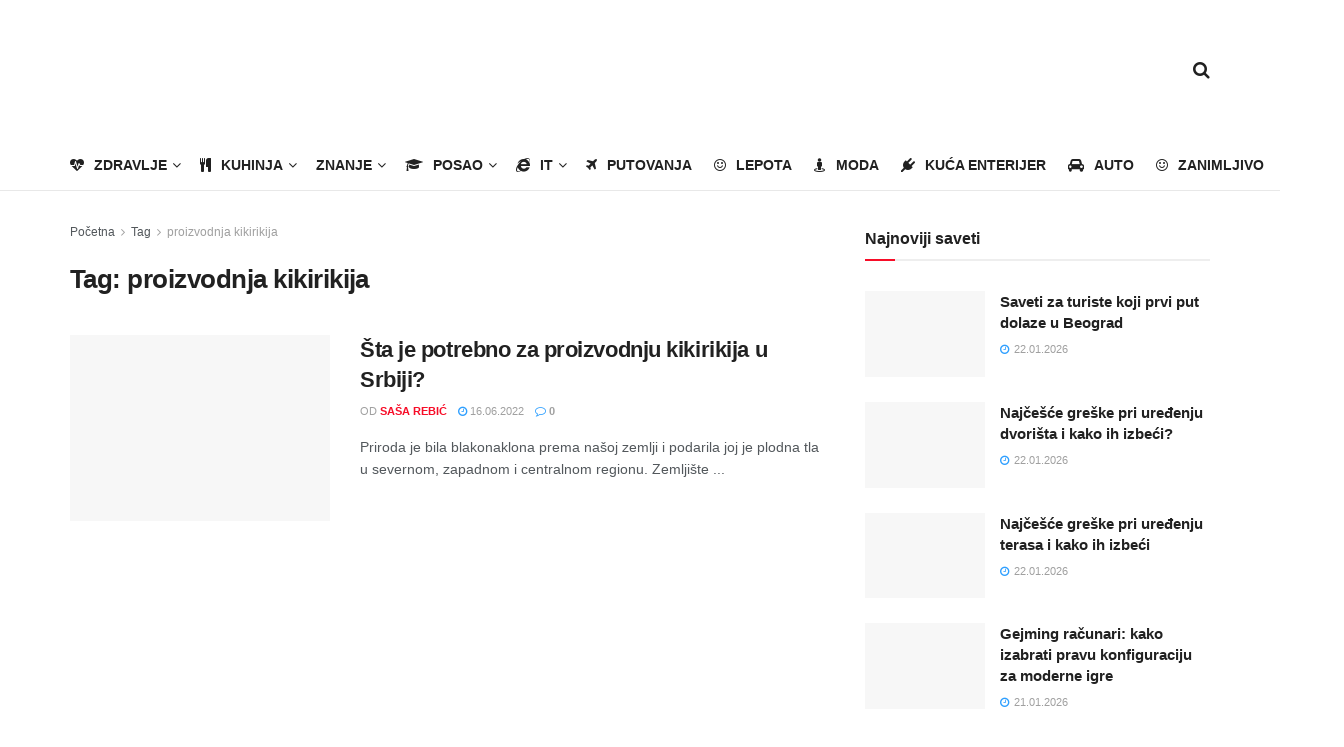

--- FILE ---
content_type: text/html; charset=UTF-8
request_url: https://www.saveti.rs/tag/proizvodnja-kikirikija/
body_size: 32070
content:
<!doctype html>
<!--[if lt IE 7]><html class="no-js lt-ie9 lt-ie8 lt-ie7" dir="ltr" lang="en-US" prefix="og: https://ogp.me/ns#"> <![endif]-->
<!--[if IE 7]><html class="no-js lt-ie9 lt-ie8" dir="ltr" lang="en-US" prefix="og: https://ogp.me/ns#"> <![endif]-->
<!--[if IE 8]><html class="no-js lt-ie9" dir="ltr" lang="en-US" prefix="og: https://ogp.me/ns#"> <![endif]-->
<!--[if IE 9]><html class="no-js lt-ie10" dir="ltr" lang="en-US" prefix="og: https://ogp.me/ns#"> <![endif]-->
<!--[if gt IE 8]><!--><html class="no-js" dir="ltr" lang="en-US" prefix="og: https://ogp.me/ns#"> <!--<![endif]--><head><script data-no-optimize="1" type="b4039bf027e331671637ea50-text/javascript">var litespeed_docref=sessionStorage.getItem("litespeed_docref");litespeed_docref&&(Object.defineProperty(document,"referrer",{get:function(){return litespeed_docref}}),sessionStorage.removeItem("litespeed_docref"));</script> <meta http-equiv="Content-Type" content="text/html; charset=UTF-8" /><meta name='viewport' content='width=device-width, initial-scale=1, user-scalable=yes' /><link rel="profile" href="https://gmpg.org/xfn/11" /><link rel="pingback" href="https://www.saveti.rs/xmlrpc.php" /> <script data-cfasync="false" data-no-defer="1" data-no-minify="1" data-no-optimize="1">var ewww_webp_supported=!1;function check_webp_feature(A,e){var w;e=void 0!==e?e:function(){},ewww_webp_supported?e(ewww_webp_supported):((w=new Image).onload=function(){ewww_webp_supported=0<w.width&&0<w.height,e&&e(ewww_webp_supported)},w.onerror=function(){e&&e(!1)},w.src="data:image/webp;base64,"+{alpha:"UklGRkoAAABXRUJQVlA4WAoAAAAQAAAAAAAAAAAAQUxQSAwAAAARBxAR/Q9ERP8DAABWUDggGAAAABQBAJ0BKgEAAQAAAP4AAA3AAP7mtQAAAA=="}[A])}check_webp_feature("alpha");</script><script data-cfasync="false" data-no-defer="1" data-no-minify="1" data-no-optimize="1">var Arrive=function(c,w){"use strict";if(c.MutationObserver&&"undefined"!=typeof HTMLElement){var r,a=0,u=(r=HTMLElement.prototype.matches||HTMLElement.prototype.webkitMatchesSelector||HTMLElement.prototype.mozMatchesSelector||HTMLElement.prototype.msMatchesSelector,{matchesSelector:function(e,t){return e instanceof HTMLElement&&r.call(e,t)},addMethod:function(e,t,r){var a=e[t];e[t]=function(){return r.length==arguments.length?r.apply(this,arguments):"function"==typeof a?a.apply(this,arguments):void 0}},callCallbacks:function(e,t){t&&t.options.onceOnly&&1==t.firedElems.length&&(e=[e[0]]);for(var r,a=0;r=e[a];a++)r&&r.callback&&r.callback.call(r.elem,r.elem);t&&t.options.onceOnly&&1==t.firedElems.length&&t.me.unbindEventWithSelectorAndCallback.call(t.target,t.selector,t.callback)},checkChildNodesRecursively:function(e,t,r,a){for(var i,n=0;i=e[n];n++)r(i,t,a)&&a.push({callback:t.callback,elem:i}),0<i.childNodes.length&&u.checkChildNodesRecursively(i.childNodes,t,r,a)},mergeArrays:function(e,t){var r,a={};for(r in e)e.hasOwnProperty(r)&&(a[r]=e[r]);for(r in t)t.hasOwnProperty(r)&&(a[r]=t[r]);return a},toElementsArray:function(e){return e=void 0!==e&&("number"!=typeof e.length||e===c)?[e]:e}}),e=(l.prototype.addEvent=function(e,t,r,a){a={target:e,selector:t,options:r,callback:a,firedElems:[]};return this._beforeAdding&&this._beforeAdding(a),this._eventsBucket.push(a),a},l.prototype.removeEvent=function(e){for(var t,r=this._eventsBucket.length-1;t=this._eventsBucket[r];r--)e(t)&&(this._beforeRemoving&&this._beforeRemoving(t),(t=this._eventsBucket.splice(r,1))&&t.length&&(t[0].callback=null))},l.prototype.beforeAdding=function(e){this._beforeAdding=e},l.prototype.beforeRemoving=function(e){this._beforeRemoving=e},l),t=function(i,n){var o=new e,l=this,s={fireOnAttributesModification:!1};return o.beforeAdding(function(t){var e=t.target;e!==c.document&&e!==c||(e=document.getElementsByTagName("html")[0]);var r=new MutationObserver(function(e){n.call(this,e,t)}),a=i(t.options);r.observe(e,a),t.observer=r,t.me=l}),o.beforeRemoving(function(e){e.observer.disconnect()}),this.bindEvent=function(e,t,r){t=u.mergeArrays(s,t);for(var a=u.toElementsArray(this),i=0;i<a.length;i++)o.addEvent(a[i],e,t,r)},this.unbindEvent=function(){var r=u.toElementsArray(this);o.removeEvent(function(e){for(var t=0;t<r.length;t++)if(this===w||e.target===r[t])return!0;return!1})},this.unbindEventWithSelectorOrCallback=function(r){var a=u.toElementsArray(this),i=r,e="function"==typeof r?function(e){for(var t=0;t<a.length;t++)if((this===w||e.target===a[t])&&e.callback===i)return!0;return!1}:function(e){for(var t=0;t<a.length;t++)if((this===w||e.target===a[t])&&e.selector===r)return!0;return!1};o.removeEvent(e)},this.unbindEventWithSelectorAndCallback=function(r,a){var i=u.toElementsArray(this);o.removeEvent(function(e){for(var t=0;t<i.length;t++)if((this===w||e.target===i[t])&&e.selector===r&&e.callback===a)return!0;return!1})},this},i=new function(){var s={fireOnAttributesModification:!1,onceOnly:!1,existing:!1};function n(e,t,r){return!(!u.matchesSelector(e,t.selector)||(e._id===w&&(e._id=a++),-1!=t.firedElems.indexOf(e._id)))&&(t.firedElems.push(e._id),!0)}var c=(i=new t(function(e){var t={attributes:!1,childList:!0,subtree:!0};return e.fireOnAttributesModification&&(t.attributes=!0),t},function(e,i){e.forEach(function(e){var t=e.addedNodes,r=e.target,a=[];null!==t&&0<t.length?u.checkChildNodesRecursively(t,i,n,a):"attributes"===e.type&&n(r,i)&&a.push({callback:i.callback,elem:r}),u.callCallbacks(a,i)})})).bindEvent;return i.bindEvent=function(e,t,r){t=void 0===r?(r=t,s):u.mergeArrays(s,t);var a=u.toElementsArray(this);if(t.existing){for(var i=[],n=0;n<a.length;n++)for(var o=a[n].querySelectorAll(e),l=0;l<o.length;l++)i.push({callback:r,elem:o[l]});if(t.onceOnly&&i.length)return r.call(i[0].elem,i[0].elem);setTimeout(u.callCallbacks,1,i)}c.call(this,e,t,r)},i},o=new function(){var a={};function i(e,t){return u.matchesSelector(e,t.selector)}var n=(o=new t(function(){return{childList:!0,subtree:!0}},function(e,r){e.forEach(function(e){var t=e.removedNodes,e=[];null!==t&&0<t.length&&u.checkChildNodesRecursively(t,r,i,e),u.callCallbacks(e,r)})})).bindEvent;return o.bindEvent=function(e,t,r){t=void 0===r?(r=t,a):u.mergeArrays(a,t),n.call(this,e,t,r)},o};d(HTMLElement.prototype),d(NodeList.prototype),d(HTMLCollection.prototype),d(HTMLDocument.prototype),d(Window.prototype);var n={};return s(i,n,"unbindAllArrive"),s(o,n,"unbindAllLeave"),n}function l(){this._eventsBucket=[],this._beforeAdding=null,this._beforeRemoving=null}function s(e,t,r){u.addMethod(t,r,e.unbindEvent),u.addMethod(t,r,e.unbindEventWithSelectorOrCallback),u.addMethod(t,r,e.unbindEventWithSelectorAndCallback)}function d(e){e.arrive=i.bindEvent,s(i,e,"unbindArrive"),e.leave=o.bindEvent,s(o,e,"unbindLeave")}}(window,void 0),ewww_webp_supported=!1;function check_webp_feature(e,t){var r;ewww_webp_supported?t(ewww_webp_supported):((r=new Image).onload=function(){ewww_webp_supported=0<r.width&&0<r.height,t(ewww_webp_supported)},r.onerror=function(){t(!1)},r.src="data:image/webp;base64,"+{alpha:"UklGRkoAAABXRUJQVlA4WAoAAAAQAAAAAAAAAAAAQUxQSAwAAAARBxAR/Q9ERP8DAABWUDggGAAAABQBAJ0BKgEAAQAAAP4AAA3AAP7mtQAAAA==",animation:"UklGRlIAAABXRUJQVlA4WAoAAAASAAAAAAAAAAAAQU5JTQYAAAD/////AABBTk1GJgAAAAAAAAAAAAAAAAAAAGQAAABWUDhMDQAAAC8AAAAQBxAREYiI/gcA"}[e])}function ewwwLoadImages(e){if(e){for(var t=document.querySelectorAll(".batch-image img, .image-wrapper a, .ngg-pro-masonry-item a, .ngg-galleria-offscreen-seo-wrapper a"),r=0,a=t.length;r<a;r++)ewwwAttr(t[r],"data-src",t[r].getAttribute("data-webp")),ewwwAttr(t[r],"data-thumbnail",t[r].getAttribute("data-webp-thumbnail"));for(var i=document.querySelectorAll("div.woocommerce-product-gallery__image"),r=0,a=i.length;r<a;r++)ewwwAttr(i[r],"data-thumb",i[r].getAttribute("data-webp-thumb"))}for(var n=document.querySelectorAll("video"),r=0,a=n.length;r<a;r++)ewwwAttr(n[r],"poster",e?n[r].getAttribute("data-poster-webp"):n[r].getAttribute("data-poster-image"));for(var o,l=document.querySelectorAll("img.ewww_webp_lazy_load"),r=0,a=l.length;r<a;r++)e&&(ewwwAttr(l[r],"data-lazy-srcset",l[r].getAttribute("data-lazy-srcset-webp")),ewwwAttr(l[r],"data-srcset",l[r].getAttribute("data-srcset-webp")),ewwwAttr(l[r],"data-lazy-src",l[r].getAttribute("data-lazy-src-webp")),ewwwAttr(l[r],"data-src",l[r].getAttribute("data-src-webp")),ewwwAttr(l[r],"data-orig-file",l[r].getAttribute("data-webp-orig-file")),ewwwAttr(l[r],"data-medium-file",l[r].getAttribute("data-webp-medium-file")),ewwwAttr(l[r],"data-large-file",l[r].getAttribute("data-webp-large-file")),null!=(o=l[r].getAttribute("srcset"))&&!1!==o&&o.includes("R0lGOD")&&ewwwAttr(l[r],"src",l[r].getAttribute("data-lazy-src-webp"))),l[r].className=l[r].className.replace(/\bewww_webp_lazy_load\b/,"");for(var s=document.querySelectorAll(".ewww_webp"),r=0,a=s.length;r<a;r++)e?(ewwwAttr(s[r],"srcset",s[r].getAttribute("data-srcset-webp")),ewwwAttr(s[r],"src",s[r].getAttribute("data-src-webp")),ewwwAttr(s[r],"data-orig-file",s[r].getAttribute("data-webp-orig-file")),ewwwAttr(s[r],"data-medium-file",s[r].getAttribute("data-webp-medium-file")),ewwwAttr(s[r],"data-large-file",s[r].getAttribute("data-webp-large-file")),ewwwAttr(s[r],"data-large_image",s[r].getAttribute("data-webp-large_image")),ewwwAttr(s[r],"data-src",s[r].getAttribute("data-webp-src"))):(ewwwAttr(s[r],"srcset",s[r].getAttribute("data-srcset-img")),ewwwAttr(s[r],"src",s[r].getAttribute("data-src-img"))),s[r].className=s[r].className.replace(/\bewww_webp\b/,"ewww_webp_loaded");window.jQuery&&jQuery.fn.isotope&&jQuery.fn.imagesLoaded&&(jQuery(".fusion-posts-container-infinite").imagesLoaded(function(){jQuery(".fusion-posts-container-infinite").hasClass("isotope")&&jQuery(".fusion-posts-container-infinite").isotope()}),jQuery(".fusion-portfolio:not(.fusion-recent-works) .fusion-portfolio-wrapper").imagesLoaded(function(){jQuery(".fusion-portfolio:not(.fusion-recent-works) .fusion-portfolio-wrapper").isotope()}))}function ewwwWebPInit(e){ewwwLoadImages(e),ewwwNggLoadGalleries(e),document.arrive(".ewww_webp",function(){ewwwLoadImages(e)}),document.arrive(".ewww_webp_lazy_load",function(){ewwwLoadImages(e)}),document.arrive("videos",function(){ewwwLoadImages(e)}),"loading"==document.readyState?document.addEventListener("DOMContentLoaded",ewwwJSONParserInit):("undefined"!=typeof galleries&&ewwwNggParseGalleries(e),ewwwWooParseVariations(e))}function ewwwAttr(e,t,r){null!=r&&!1!==r&&e.setAttribute(t,r)}function ewwwJSONParserInit(){"undefined"!=typeof galleries&&check_webp_feature("alpha",ewwwNggParseGalleries),check_webp_feature("alpha",ewwwWooParseVariations)}function ewwwWooParseVariations(e){if(e)for(var t=document.querySelectorAll("form.variations_form"),r=0,a=t.length;r<a;r++){var i=t[r].getAttribute("data-product_variations"),n=!1;try{for(var o in i=JSON.parse(i))void 0!==i[o]&&void 0!==i[o].image&&(void 0!==i[o].image.src_webp&&(i[o].image.src=i[o].image.src_webp,n=!0),void 0!==i[o].image.srcset_webp&&(i[o].image.srcset=i[o].image.srcset_webp,n=!0),void 0!==i[o].image.full_src_webp&&(i[o].image.full_src=i[o].image.full_src_webp,n=!0),void 0!==i[o].image.gallery_thumbnail_src_webp&&(i[o].image.gallery_thumbnail_src=i[o].image.gallery_thumbnail_src_webp,n=!0),void 0!==i[o].image.thumb_src_webp&&(i[o].image.thumb_src=i[o].image.thumb_src_webp,n=!0));n&&ewwwAttr(t[r],"data-product_variations",JSON.stringify(i))}catch(e){}}}function ewwwNggParseGalleries(e){if(e)for(var t in galleries){var r=galleries[t];galleries[t].images_list=ewwwNggParseImageList(r.images_list)}}function ewwwNggLoadGalleries(e){e&&document.addEventListener("ngg.galleria.themeadded",function(e,t){window.ngg_galleria._create_backup=window.ngg_galleria.create,window.ngg_galleria.create=function(e,t){var r=$(e).data("id");return galleries["gallery_"+r].images_list=ewwwNggParseImageList(galleries["gallery_"+r].images_list),window.ngg_galleria._create_backup(e,t)}})}function ewwwNggParseImageList(e){for(var t in e){var r=e[t];if(void 0!==r["image-webp"]&&(e[t].image=r["image-webp"],delete e[t]["image-webp"]),void 0!==r["thumb-webp"]&&(e[t].thumb=r["thumb-webp"],delete e[t]["thumb-webp"]),void 0!==r.full_image_webp&&(e[t].full_image=r.full_image_webp,delete e[t].full_image_webp),void 0!==r.srcsets)for(var a in r.srcsets)nggSrcset=r.srcsets[a],void 0!==r.srcsets[a+"-webp"]&&(e[t].srcsets[a]=r.srcsets[a+"-webp"],delete e[t].srcsets[a+"-webp"]);if(void 0!==r.full_srcsets)for(var i in r.full_srcsets)nggFSrcset=r.full_srcsets[i],void 0!==r.full_srcsets[i+"-webp"]&&(e[t].full_srcsets[i]=r.full_srcsets[i+"-webp"],delete e[t].full_srcsets[i+"-webp"])}return e}check_webp_feature("alpha",ewwwWebPInit);</script><title>proizvodnja kikirikija - Saveti.rs</title><meta name="robots" content="max-image-preview:large" /><link rel="canonical" href="https://www.saveti.rs/tag/proizvodnja-kikirikija/" /><meta name="generator" content="All in One SEO (AIOSEO) 4.9.3" /> <script type="application/ld+json" class="aioseo-schema">{"@context":"https:\/\/schema.org","@graph":[{"@type":"BreadcrumbList","@id":"https:\/\/www.saveti.rs\/tag\/proizvodnja-kikirikija\/#breadcrumblist","itemListElement":[{"@type":"ListItem","@id":"https:\/\/www.saveti.rs#listItem","position":1,"name":"Home","item":"https:\/\/www.saveti.rs","nextItem":{"@type":"ListItem","@id":"https:\/\/www.saveti.rs\/tag\/proizvodnja-kikirikija\/#listItem","name":"proizvodnja kikirikija"}},{"@type":"ListItem","@id":"https:\/\/www.saveti.rs\/tag\/proizvodnja-kikirikija\/#listItem","position":2,"name":"proizvodnja kikirikija","previousItem":{"@type":"ListItem","@id":"https:\/\/www.saveti.rs#listItem","name":"Home"}}]},{"@type":"CollectionPage","@id":"https:\/\/www.saveti.rs\/tag\/proizvodnja-kikirikija\/#collectionpage","url":"https:\/\/www.saveti.rs\/tag\/proizvodnja-kikirikija\/","name":"proizvodnja kikirikija - Saveti.rs","inLanguage":"en-US","isPartOf":{"@id":"https:\/\/www.saveti.rs\/#website"},"breadcrumb":{"@id":"https:\/\/www.saveti.rs\/tag\/proizvodnja-kikirikija\/#breadcrumblist"}},{"@type":"Organization","@id":"https:\/\/www.saveti.rs\/#organization","name":"Saveti.rs","description":"Puno korisnih saveta na jednom mestu!","url":"https:\/\/www.saveti.rs\/","logo":{"@type":"ImageObject","url":"https:\/\/www.saveti.rs\/wp-content\/uploads\/2023\/04\/saveti-logo.jpg","@id":"https:\/\/www.saveti.rs\/tag\/proizvodnja-kikirikija\/#organizationLogo","width":462,"height":170,"caption":"Saveti logo"},"image":{"@id":"https:\/\/www.saveti.rs\/tag\/proizvodnja-kikirikija\/#organizationLogo"},"sameAs":["https:\/\/www.facebook.com\/moj.savet"]},{"@type":"WebSite","@id":"https:\/\/www.saveti.rs\/#website","url":"https:\/\/www.saveti.rs\/","name":"Saveti.rs","description":"Puno korisnih saveta na jednom mestu!","inLanguage":"en-US","publisher":{"@id":"https:\/\/www.saveti.rs\/#organization"}}]}</script>  <script type="litespeed/javascript">var jnews_ajax_url='/?ajax-request=jnews'</script> <script type="litespeed/javascript">window.jnews=window.jnews||{},window.jnews.library=window.jnews.library||{},window.jnews.library=function(){"use strict";var e=this;e.win=window,e.doc=document,e.noop=function(){},e.globalBody=e.doc.getElementsByTagName("body")[0],e.globalBody=e.globalBody?e.globalBody:e.doc,e.win.jnewsDataStorage=e.win.jnewsDataStorage||{_storage:new WeakMap,put:function(e,t,n){this._storage.has(e)||this._storage.set(e,new Map),this._storage.get(e).set(t,n)},get:function(e,t){return this._storage.get(e).get(t)},has:function(e,t){return this._storage.has(e)&&this._storage.get(e).has(t)},remove:function(e,t){var n=this._storage.get(e).delete(t);return 0===!this._storage.get(e).size&&this._storage.delete(e),n}},e.windowWidth=function(){return e.win.innerWidth||e.docEl.clientWidth||e.globalBody.clientWidth},e.windowHeight=function(){return e.win.innerHeight||e.docEl.clientHeight||e.globalBody.clientHeight},e.requestAnimationFrame=e.win.requestAnimationFrame||e.win.webkitRequestAnimationFrame||e.win.mozRequestAnimationFrame||e.win.msRequestAnimationFrame||window.oRequestAnimationFrame||function(e){return setTimeout(e,1e3/60)},e.cancelAnimationFrame=e.win.cancelAnimationFrame||e.win.webkitCancelAnimationFrame||e.win.webkitCancelRequestAnimationFrame||e.win.mozCancelAnimationFrame||e.win.msCancelRequestAnimationFrame||e.win.oCancelRequestAnimationFrame||function(e){clearTimeout(e)},e.classListSupport="classList"in document.createElement("_"),e.hasClass=e.classListSupport?function(e,t){return e.classList.contains(t)}:function(e,t){return e.className.indexOf(t)>=0},e.addClass=e.classListSupport?function(t,n){e.hasClass(t,n)||t.classList.add(n)}:function(t,n){e.hasClass(t,n)||(t.className+=" "+n)},e.removeClass=e.classListSupport?function(t,n){e.hasClass(t,n)&&t.classList.remove(n)}:function(t,n){e.hasClass(t,n)&&(t.className=t.className.replace(n,""))},e.objKeys=function(e){var t=[];for(var n in e)Object.prototype.hasOwnProperty.call(e,n)&&t.push(n);return t},e.isObjectSame=function(e,t){var n=!0;return JSON.stringify(e)!==JSON.stringify(t)&&(n=!1),n},e.extend=function(){for(var e,t,n,o=arguments[0]||{},i=1,a=arguments.length;i<a;i++)if(null!==(e=arguments[i]))for(t in e)o!==(n=e[t])&&void 0!==n&&(o[t]=n);return o},e.dataStorage=e.win.jnewsDataStorage,e.isVisible=function(e){return 0!==e.offsetWidth&&0!==e.offsetHeight||e.getBoundingClientRect().length},e.getHeight=function(e){return e.offsetHeight||e.clientHeight||e.getBoundingClientRect().height},e.getWidth=function(e){return e.offsetWidth||e.clientWidth||e.getBoundingClientRect().width},e.supportsPassive=!1;try{var t=Object.defineProperty({},"passive",{get:function(){e.supportsPassive=!0}});"createEvent"in e.doc?e.win.addEventListener("test",null,t):"fireEvent"in e.doc&&e.win.attachEvent("test",null)}catch(e){}e.passiveOption=!!e.supportsPassive&&{passive:!0},e.setStorage=function(e,t){e="jnews-"+e;var n={expired:Math.floor(((new Date).getTime()+432e5)/1e3)};t=Object.assign(n,t);localStorage.setItem(e,JSON.stringify(t))},e.getStorage=function(e){e="jnews-"+e;var t=localStorage.getItem(e);return null!==t&&0<t.length?JSON.parse(localStorage.getItem(e)):{}},e.expiredStorage=function(){var t,n="jnews-";for(var o in localStorage)o.indexOf(n)>-1&&"undefined"!==(t=e.getStorage(o.replace(n,""))).expired&&t.expired<Math.floor((new Date).getTime()/1e3)&&localStorage.removeItem(o)},e.addEvents=function(t,n,o){for(var i in n){var a=["touchstart","touchmove"].indexOf(i)>=0&&!o&&e.passiveOption;"createEvent"in e.doc?t.addEventListener(i,n[i],a):"fireEvent"in e.doc&&t.attachEvent("on"+i,n[i])}},e.removeEvents=function(t,n){for(var o in n)"createEvent"in e.doc?t.removeEventListener(o,n[o]):"fireEvent"in e.doc&&t.detachEvent("on"+o,n[o])},e.triggerEvents=function(t,n,o){var i;o=o||{detail:null};return"createEvent"in e.doc?(!(i=e.doc.createEvent("CustomEvent")||new CustomEvent(n)).initCustomEvent||i.initCustomEvent(n,!0,!1,o),void t.dispatchEvent(i)):"fireEvent"in e.doc?((i=e.doc.createEventObject()).eventType=n,void t.fireEvent("on"+i.eventType,i)):void 0},e.getParents=function(t,n){void 0===n&&(n=e.doc);for(var o=[],i=t.parentNode,a=!1;!a;)if(i){var r=i;r.querySelectorAll(n).length?a=!0:(o.push(r),i=r.parentNode)}else o=[],a=!0;return o},e.forEach=function(e,t,n){for(var o=0,i=e.length;o<i;o++)t.call(n,e[o],o)},e.getText=function(e){return e.innerText||e.textContent},e.setText=function(e,t){var n="object"==typeof t?t.innerText||t.textContent:t;e.innerText&&(e.innerText=n),e.textContent&&(e.textContent=n)},e.httpBuildQuery=function(t){return e.objKeys(t).reduce(function t(n){var o=arguments.length>1&&void 0!==arguments[1]?arguments[1]:null;return function(i,a){var r=n[a];a=encodeURIComponent(a);var s=o?"".concat(o,"[").concat(a,"]"):a;return null==r||"function"==typeof r?(i.push("".concat(s,"=")),i):["number","boolean","string"].includes(typeof r)?(i.push("".concat(s,"=").concat(encodeURIComponent(r))),i):(i.push(e.objKeys(r).reduce(t(r,s),[]).join("&")),i)}}(t),[]).join("&")},e.get=function(t,n,o,i){return o="function"==typeof o?o:e.noop,e.ajax("GET",t,n,o,i)},e.post=function(t,n,o,i){return o="function"==typeof o?o:e.noop,e.ajax("POST",t,n,o,i)},e.ajax=function(t,n,o,i,a){var r=new XMLHttpRequest,s=n,c=e.httpBuildQuery(o);if(t=-1!=["GET","POST"].indexOf(t)?t:"GET",r.open(t,s+("GET"==t?"?"+c:""),!0),"POST"==t&&r.setRequestHeader("Content-type","application/x-www-form-urlencoded"),r.setRequestHeader("X-Requested-With","XMLHttpRequest"),r.onreadystatechange=function(){4===r.readyState&&200<=r.status&&300>r.status&&"function"==typeof i&&i.call(void 0,r.response)},void 0!==a&&!a){return{xhr:r,send:function(){r.send("POST"==t?c:null)}}}return r.send("POST"==t?c:null),{xhr:r}},e.scrollTo=function(t,n,o){function i(e,t,n){this.start=this.position(),this.change=e-this.start,this.currentTime=0,this.increment=20,this.duration=void 0===n?500:n,this.callback=t,this.finish=!1,this.animateScroll()}return Math.easeInOutQuad=function(e,t,n,o){return(e/=o/2)<1?n/2*e*e+t:-n/2*(--e*(e-2)-1)+t},i.prototype.stop=function(){this.finish=!0},i.prototype.move=function(t){e.doc.documentElement.scrollTop=t,e.globalBody.parentNode.scrollTop=t,e.globalBody.scrollTop=t},i.prototype.position=function(){return e.doc.documentElement.scrollTop||e.globalBody.parentNode.scrollTop||e.globalBody.scrollTop},i.prototype.animateScroll=function(){this.currentTime+=this.increment;var t=Math.easeInOutQuad(this.currentTime,this.start,this.change,this.duration);this.move(t),this.currentTime<this.duration&&!this.finish?e.requestAnimationFrame.call(e.win,this.animateScroll.bind(this)):this.callback&&"function"==typeof this.callback&&this.callback()},new i(t,n,o)},e.unwrap=function(t){var n,o=t;e.forEach(t,(function(e,t){n?n+=e:n=e})),o.replaceWith(n)},e.performance={start:function(e){performance.mark(e+"Start")},stop:function(e){performance.mark(e+"End"),performance.measure(e,e+"Start",e+"End")}},e.fps=function(){var t=0,n=0,o=0;!function(){var i=t=0,a=0,r=0,s=document.getElementById("fpsTable"),c=function(t){void 0===document.getElementsByTagName("body")[0]?e.requestAnimationFrame.call(e.win,(function(){c(t)})):document.getElementsByTagName("body")[0].appendChild(t)};null===s&&((s=document.createElement("div")).style.position="fixed",s.style.top="120px",s.style.left="10px",s.style.width="100px",s.style.height="20px",s.style.border="1px solid black",s.style.fontSize="11px",s.style.zIndex="100000",s.style.backgroundColor="white",s.id="fpsTable",c(s));var l=function(){o++,n=Date.now(),(a=(o/(r=(n-t)/1e3)).toPrecision(2))!=i&&(i=a,s.innerHTML=i+"fps"),1<r&&(t=n,o=0),e.requestAnimationFrame.call(e.win,l)};l()}()},e.instr=function(e,t){for(var n=0;n<t.length;n++)if(-1!==e.toLowerCase().indexOf(t[n].toLowerCase()))return!0},e.winLoad=function(t,n){function o(o){if("complete"===e.doc.readyState||"interactive"===e.doc.readyState)return!o||n?setTimeout(t,n||1):t(o),1}o()||e.addEvents(e.win,{load:o})},e.docReady=function(t,n){function o(o){if("complete"===e.doc.readyState||"interactive"===e.doc.readyState)return!o||n?setTimeout(t,n||1):t(o),1}o()||e.addEvents(e.doc,{DOMContentLiteSpeedLoaded:o})},e.fireOnce=function(){e.docReady((function(){e.assets=e.assets||[],e.assets.length&&(e.boot(),e.load_assets())}),50)},e.boot=function(){e.length&&e.doc.querySelectorAll("style[media]").forEach((function(e){"not all"==e.getAttribute("media")&&e.removeAttribute("media")}))},e.create_js=function(t,n){var o=e.doc.createElement("script");switch(o.setAttribute("src",t),n){case"defer":o.setAttribute("defer",!0);break;case"async":o.setAttribute("async",!0);break;case"deferasync":o.setAttribute("defer",!0),o.setAttribute("async",!0)}e.globalBody.appendChild(o)},e.load_assets=function(){"object"==typeof e.assets&&e.forEach(e.assets.slice(0),(function(t,n){var o="";t.defer&&(o+="defer"),t.async&&(o+="async"),e.create_js(t.url,o);var i=e.assets.indexOf(t);i>-1&&e.assets.splice(i,1)})),e.assets=jnewsoption.au_scripts=window.jnewsads=[]},e.setCookie=function(e,t,n){var o="";if(n){var i=new Date;i.setTime(i.getTime()+24*n*60*60*1e3),o="; expires="+i.toUTCString()}document.cookie=e+"="+(t||"")+o+"; path=/"},e.getCookie=function(e){for(var t=e+"=",n=document.cookie.split(";"),o=0;o<n.length;o++){for(var i=n[o];" "==i.charAt(0);)i=i.substring(1,i.length);if(0==i.indexOf(t))return i.substring(t.length,i.length)}return null},e.eraseCookie=function(e){document.cookie=e+"=; Path=/; Expires=Thu, 01 Jan 1970 00:00:01 GMT;"},e.docReady((function(){e.globalBody=e.globalBody==e.doc?e.doc.getElementsByTagName("body")[0]:e.globalBody,e.globalBody=e.globalBody?e.globalBody:e.doc})),e.winLoad((function(){e.winLoad((function(){var t=!1;if(void 0!==window.jnewsadmin)if(void 0!==window.file_version_checker){var n=e.objKeys(window.file_version_checker);n.length?n.forEach((function(e){t||"10.0.4"===window.file_version_checker[e]||(t=!0)})):t=!0}else t=!0;t&&(window.jnewsHelper.getMessage(),window.jnewsHelper.getNotice())}),2500)}))},window.jnews.library=new window.jnews.library</script><link rel='dns-prefetch' href='//www.googletagmanager.com' /><link rel="alternate" type="application/rss+xml" title="Saveti.rs &raquo; Feed" href="https://www.saveti.rs/feed/" /><link rel="alternate" type="application/rss+xml" title="Saveti.rs &raquo; Comments Feed" href="https://www.saveti.rs/comments/feed/" /><link rel="alternate" type="application/rss+xml" title="Saveti.rs &raquo; proizvodnja kikirikija Tag Feed" href="https://www.saveti.rs/tag/proizvodnja-kikirikija/feed/" />
 <script src="//www.googletagmanager.com/gtag/js?id=G-4H4BTV1XLY"  data-cfasync="false" data-wpfc-render="false" type="text/javascript" async></script> <script data-cfasync="false" data-wpfc-render="false" type="text/javascript">var mi_version = '9.11.1';
				var mi_track_user = true;
				var mi_no_track_reason = '';
								var MonsterInsightsDefaultLocations = {"page_location":"https:\/\/www.saveti.rs\/tag\/proizvodnja-kikirikija\/"};
								if ( typeof MonsterInsightsPrivacyGuardFilter === 'function' ) {
					var MonsterInsightsLocations = (typeof MonsterInsightsExcludeQuery === 'object') ? MonsterInsightsPrivacyGuardFilter( MonsterInsightsExcludeQuery ) : MonsterInsightsPrivacyGuardFilter( MonsterInsightsDefaultLocations );
				} else {
					var MonsterInsightsLocations = (typeof MonsterInsightsExcludeQuery === 'object') ? MonsterInsightsExcludeQuery : MonsterInsightsDefaultLocations;
				}

								var disableStrs = [
										'ga-disable-G-4H4BTV1XLY',
									];

				/* Function to detect opted out users */
				function __gtagTrackerIsOptedOut() {
					for (var index = 0; index < disableStrs.length; index++) {
						if (document.cookie.indexOf(disableStrs[index] + '=true') > -1) {
							return true;
						}
					}

					return false;
				}

				/* Disable tracking if the opt-out cookie exists. */
				if (__gtagTrackerIsOptedOut()) {
					for (var index = 0; index < disableStrs.length; index++) {
						window[disableStrs[index]] = true;
					}
				}

				/* Opt-out function */
				function __gtagTrackerOptout() {
					for (var index = 0; index < disableStrs.length; index++) {
						document.cookie = disableStrs[index] + '=true; expires=Thu, 31 Dec 2099 23:59:59 UTC; path=/';
						window[disableStrs[index]] = true;
					}
				}

				if ('undefined' === typeof gaOptout) {
					function gaOptout() {
						__gtagTrackerOptout();
					}
				}
								window.dataLayer = window.dataLayer || [];

				window.MonsterInsightsDualTracker = {
					helpers: {},
					trackers: {},
				};
				if (mi_track_user) {
					function __gtagDataLayer() {
						dataLayer.push(arguments);
					}

					function __gtagTracker(type, name, parameters) {
						if (!parameters) {
							parameters = {};
						}

						if (parameters.send_to) {
							__gtagDataLayer.apply(null, arguments);
							return;
						}

						if (type === 'event') {
														parameters.send_to = monsterinsights_frontend.v4_id;
							var hookName = name;
							if (typeof parameters['event_category'] !== 'undefined') {
								hookName = parameters['event_category'] + ':' + name;
							}

							if (typeof MonsterInsightsDualTracker.trackers[hookName] !== 'undefined') {
								MonsterInsightsDualTracker.trackers[hookName](parameters);
							} else {
								__gtagDataLayer('event', name, parameters);
							}
							
						} else {
							__gtagDataLayer.apply(null, arguments);
						}
					}

					__gtagTracker('js', new Date());
					__gtagTracker('set', {
						'developer_id.dZGIzZG': true,
											});
					if ( MonsterInsightsLocations.page_location ) {
						__gtagTracker('set', MonsterInsightsLocations);
					}
										__gtagTracker('config', 'G-4H4BTV1XLY', {"forceSSL":"true","link_attribution":"true"} );
										window.gtag = __gtagTracker;										(function () {
						/* https://developers.google.com/analytics/devguides/collection/analyticsjs/ */
						/* ga and __gaTracker compatibility shim. */
						var noopfn = function () {
							return null;
						};
						var newtracker = function () {
							return new Tracker();
						};
						var Tracker = function () {
							return null;
						};
						var p = Tracker.prototype;
						p.get = noopfn;
						p.set = noopfn;
						p.send = function () {
							var args = Array.prototype.slice.call(arguments);
							args.unshift('send');
							__gaTracker.apply(null, args);
						};
						var __gaTracker = function () {
							var len = arguments.length;
							if (len === 0) {
								return;
							}
							var f = arguments[len - 1];
							if (typeof f !== 'object' || f === null || typeof f.hitCallback !== 'function') {
								if ('send' === arguments[0]) {
									var hitConverted, hitObject = false, action;
									if ('event' === arguments[1]) {
										if ('undefined' !== typeof arguments[3]) {
											hitObject = {
												'eventAction': arguments[3],
												'eventCategory': arguments[2],
												'eventLabel': arguments[4],
												'value': arguments[5] ? arguments[5] : 1,
											}
										}
									}
									if ('pageview' === arguments[1]) {
										if ('undefined' !== typeof arguments[2]) {
											hitObject = {
												'eventAction': 'page_view',
												'page_path': arguments[2],
											}
										}
									}
									if (typeof arguments[2] === 'object') {
										hitObject = arguments[2];
									}
									if (typeof arguments[5] === 'object') {
										Object.assign(hitObject, arguments[5]);
									}
									if ('undefined' !== typeof arguments[1].hitType) {
										hitObject = arguments[1];
										if ('pageview' === hitObject.hitType) {
											hitObject.eventAction = 'page_view';
										}
									}
									if (hitObject) {
										action = 'timing' === arguments[1].hitType ? 'timing_complete' : hitObject.eventAction;
										hitConverted = mapArgs(hitObject);
										__gtagTracker('event', action, hitConverted);
									}
								}
								return;
							}

							function mapArgs(args) {
								var arg, hit = {};
								var gaMap = {
									'eventCategory': 'event_category',
									'eventAction': 'event_action',
									'eventLabel': 'event_label',
									'eventValue': 'event_value',
									'nonInteraction': 'non_interaction',
									'timingCategory': 'event_category',
									'timingVar': 'name',
									'timingValue': 'value',
									'timingLabel': 'event_label',
									'page': 'page_path',
									'location': 'page_location',
									'title': 'page_title',
									'referrer' : 'page_referrer',
								};
								for (arg in args) {
																		if (!(!args.hasOwnProperty(arg) || !gaMap.hasOwnProperty(arg))) {
										hit[gaMap[arg]] = args[arg];
									} else {
										hit[arg] = args[arg];
									}
								}
								return hit;
							}

							try {
								f.hitCallback();
							} catch (ex) {
							}
						};
						__gaTracker.create = newtracker;
						__gaTracker.getByName = newtracker;
						__gaTracker.getAll = function () {
							return [];
						};
						__gaTracker.remove = noopfn;
						__gaTracker.loaded = true;
						window['__gaTracker'] = __gaTracker;
					})();
									} else {
										console.log("");
					(function () {
						function __gtagTracker() {
							return null;
						}

						window['__gtagTracker'] = __gtagTracker;
						window['gtag'] = __gtagTracker;
					})();
									}</script> <style id='wp-img-auto-sizes-contain-inline-css' type='text/css'>img:is([sizes=auto i],[sizes^="auto," i]){contain-intrinsic-size:3000px 1500px}
/*# sourceURL=wp-img-auto-sizes-contain-inline-css */</style><style id="litespeed-ccss">ul{box-sizing:border-box}:root{--wp--preset--font-size--normal:16px;--wp--preset--font-size--huge:42px}:root{--wp--preset--aspect-ratio--square:1;--wp--preset--aspect-ratio--4-3:4/3;--wp--preset--aspect-ratio--3-4:3/4;--wp--preset--aspect-ratio--3-2:3/2;--wp--preset--aspect-ratio--2-3:2/3;--wp--preset--aspect-ratio--16-9:16/9;--wp--preset--aspect-ratio--9-16:9/16;--wp--preset--color--black:#000000;--wp--preset--color--cyan-bluish-gray:#abb8c3;--wp--preset--color--white:#ffffff;--wp--preset--color--pale-pink:#f78da7;--wp--preset--color--vivid-red:#cf2e2e;--wp--preset--color--luminous-vivid-orange:#ff6900;--wp--preset--color--luminous-vivid-amber:#fcb900;--wp--preset--color--light-green-cyan:#7bdcb5;--wp--preset--color--vivid-green-cyan:#00d084;--wp--preset--color--pale-cyan-blue:#8ed1fc;--wp--preset--color--vivid-cyan-blue:#0693e3;--wp--preset--color--vivid-purple:#9b51e0;--wp--preset--gradient--vivid-cyan-blue-to-vivid-purple:linear-gradient(135deg,rgba(6,147,227,1) 0%,rgb(155,81,224) 100%);--wp--preset--gradient--light-green-cyan-to-vivid-green-cyan:linear-gradient(135deg,rgb(122,220,180) 0%,rgb(0,208,130) 100%);--wp--preset--gradient--luminous-vivid-amber-to-luminous-vivid-orange:linear-gradient(135deg,rgba(252,185,0,1) 0%,rgba(255,105,0,1) 100%);--wp--preset--gradient--luminous-vivid-orange-to-vivid-red:linear-gradient(135deg,rgba(255,105,0,1) 0%,rgb(207,46,46) 100%);--wp--preset--gradient--very-light-gray-to-cyan-bluish-gray:linear-gradient(135deg,rgb(238,238,238) 0%,rgb(169,184,195) 100%);--wp--preset--gradient--cool-to-warm-spectrum:linear-gradient(135deg,rgb(74,234,220) 0%,rgb(151,120,209) 20%,rgb(207,42,186) 40%,rgb(238,44,130) 60%,rgb(251,105,98) 80%,rgb(254,248,76) 100%);--wp--preset--gradient--blush-light-purple:linear-gradient(135deg,rgb(255,206,236) 0%,rgb(152,150,240) 100%);--wp--preset--gradient--blush-bordeaux:linear-gradient(135deg,rgb(254,205,165) 0%,rgb(254,45,45) 50%,rgb(107,0,62) 100%);--wp--preset--gradient--luminous-dusk:linear-gradient(135deg,rgb(255,203,112) 0%,rgb(199,81,192) 50%,rgb(65,88,208) 100%);--wp--preset--gradient--pale-ocean:linear-gradient(135deg,rgb(255,245,203) 0%,rgb(182,227,212) 50%,rgb(51,167,181) 100%);--wp--preset--gradient--electric-grass:linear-gradient(135deg,rgb(202,248,128) 0%,rgb(113,206,126) 100%);--wp--preset--gradient--midnight:linear-gradient(135deg,rgb(2,3,129) 0%,rgb(40,116,252) 100%);--wp--preset--font-size--small:13px;--wp--preset--font-size--medium:20px;--wp--preset--font-size--large:36px;--wp--preset--font-size--x-large:42px;--wp--preset--spacing--20:0.44rem;--wp--preset--spacing--30:0.67rem;--wp--preset--spacing--40:1rem;--wp--preset--spacing--50:1.5rem;--wp--preset--spacing--60:2.25rem;--wp--preset--spacing--70:3.38rem;--wp--preset--spacing--80:5.06rem;--wp--preset--shadow--natural:6px 6px 9px rgba(0, 0, 0, 0.2);--wp--preset--shadow--deep:12px 12px 50px rgba(0, 0, 0, 0.4);--wp--preset--shadow--sharp:6px 6px 0px rgba(0, 0, 0, 0.2);--wp--preset--shadow--outlined:6px 6px 0px -3px rgba(255, 255, 255, 1), 6px 6px rgba(0, 0, 0, 1);--wp--preset--shadow--crisp:6px 6px 0px rgba(0, 0, 0, 1)}.fa{display:inline-block;font:normal normal normal 14px/1 FontAwesome;font-size:inherit;text-rendering:auto;-webkit-font-smoothing:antialiased;-moz-osx-font-smoothing:grayscale}.fa-search:before{content:"\f002"}.fa-clock-o:before{content:"\f017"}.fa-plane:before{content:"\f072"}.fa-bars:before{content:"\f0c9"}.fa-comment-o:before{content:"\f0e5"}.fa-coffee:before{content:"\f0f4"}.fa-ambulance:before{content:"\f0f9"}.fa-angle-right:before{content:"\f105"}.fa-angle-up:before{content:"\f106"}.fa-smile-o:before{content:"\f118"}.fa-graduation-cap:before{content:"\f19d"}.fa-automobile:before{content:"\f1b9"}.fa-plug:before{content:"\f1e6"}.fa-street-view:before{content:"\f21d"}.fa-internet-explorer:before{content:"\f26b"}[class^=jegicon-]:before{font-family:jegicon!important;font-style:normal!important;font-weight:400!important;font-variant:normal!important;text-transform:none!important;speak:none;line-height:1;-webkit-font-smoothing:antialiased;-moz-osx-font-smoothing:grayscale}.jegicon-cross:before{content:""}button::-moz-focus-inner{padding:0;border:0}a,article,body,div,form,h1,h3,html,i,img,li,p,span,ul{margin:0;padding:0;border:0;font-size:100%;font:inherit;vertical-align:baseline}article{display:block}body{line-height:1}ul{list-style:none}body{color:#53585c;background:#fff;font-family:"Helvetica Neue",Helvetica,Roboto,Arial,sans-serif;font-size:14px;line-height:1.6em;-webkit-font-smoothing:antialiased;-moz-osx-font-smoothing:grayscale;overflow-anchor:none}body,html{height:100%;margin:0}::-webkit-selection{background:#fde69a;color:#212121;text-shadow:none}a{color:#f70d28;text-decoration:none}img{vertical-align:middle}img{max-width:100%;-ms-interpolation-mode:bicubic;height:auto}button,input{font:inherit}[class*=jeg_] .fa{font-family:FontAwesome}.clearfix:after,.container:after,.jeg_block_heading:after,.jeg_postblock:after,.row:after{content:"";display:table;clear:both}h1,h3{color:#212121;text-rendering:optimizeLegibility}h1{font-size:2.25em;margin:.67em 0 .5em;line-height:1.25;letter-spacing:-.02em}h3{font-size:1.563em;margin:1em 0 .5em;line-height:1.4}i{font-style:italic}p{margin:0 0 1.75em;text-rendering:optimizeLegibility}.jeg_boxed .jeg_main .jeg_container{overflow:hidden}@media (max-width:767px){.container{width:98%;width:calc(100% - 10px)}}@media (max-width:479px){.container{width:100%}}@media (min-width:768px){.container{max-width:750px}}@media (min-width:992px){.container{max-width:970px}}@media (min-width:1200px){.container{max-width:1170px}}.container{padding-right:15px;padding-left:15px;margin-right:auto;margin-left:auto}.row{margin-right:-15px;margin-left:-15px}.col-sm-4,.col-sm-8{position:relative;min-height:1px;padding-right:15px;padding-left:15px}@media (min-width:767px){.col-sm-4,.col-sm-8{float:left}.col-sm-8{width:66.66666667%}.col-sm-4{width:33.33333333%}}*{-webkit-box-sizing:border-box;-moz-box-sizing:border-box;box-sizing:border-box}:after,:before{-webkit-box-sizing:border-box;-moz-box-sizing:border-box;box-sizing:border-box}.jeg_viewport{position:relative}.jeg_container{width:auto;margin:0 auto;padding:0}.jeg_boxed .jeg_main .jeg_container,.jeg_content{background:#fff}.jeg_content{padding:30px 0 40px}.jeg_sidebar{padding-left:30px}.theiaStickySidebar{-webkit-backface-visibility:hidden}input:not([type=submit]){display:inline-block;background:#fff;border:1px solid #e0e0e0;border-radius:0;padding:7px 14px;height:40px;outline:0;font-size:14px;font-weight:300;margin:0;width:100%;max-width:100%;box-shadow:none}.btn{border:none;border-radius:0;background:#f70d28;color:#fff;padding:0 20px;line-height:40px;height:40px;display:inline-block;text-transform:uppercase;font-size:13px;font-weight:700;letter-spacing:1px;outline:0;-webkit-appearance:none}.jeg_header{position:relative}.jeg_header .container{height:100%}.jeg_nav_row{position:relative;-js-display:flex;display:-webkit-flex;display:-ms-flexbox;display:flex;-webkit-flex-flow:row nowrap;-ms-flex-flow:row nowrap;flex-flow:row nowrap;-webkit-align-items:center;-ms-flex-align:center;align-items:center;-webkit-justify-content:space-between;-ms-flex-pack:justify;justify-content:space-between;height:100%}.jeg_nav_grow{-webkit-box-flex:1;-ms-flex:1;flex:1}.jeg_nav_normal{-webkit-box-flex:0 0 auto;-ms-flex:0 0 auto;flex:0 0 auto}.item_wrap{width:100%;display:inline-block;display:-webkit-flex;display:-ms-flexbox;display:flex;-webkit-flex-flow:row wrap;-ms-flex-flow:row wrap;flex-flow:row wrap;-webkit-align-items:center;-ms-flex-align:center;align-items:center}.jeg_nav_left{margin-right:auto}.jeg_nav_right{margin-left:auto}.jeg_nav_center{margin:0 auto}.jeg_nav_alignleft{justify-content:flex-start}.jeg_nav_alignright{justify-content:flex-end}.jeg_nav_aligncenter{justify-content:center}.jeg_midbar{background-color:#fff;height:140px;position:relative;z-index:10;border-bottom:0 solid #e8e8e8}.jeg_midbar .jeg_nav_item{padding:0 14px}.jeg_navbar{background:#fff;position:relative;border-top:0 solid #e8e8e8;border-bottom:1px solid #e8e8e8;line-height:50px;z-index:9;-webkit-box-sizing:content-box;box-sizing:content-box}.jeg_navbar:first-child{z-index:10}.jeg_navbar .jeg_nav_item{padding:0 14px}.jeg_nav_item:first-child{padding-left:0}.jeg_nav_item:last-child{padding-right:0}.jeg_logo{position:relative}.site-title{margin:0;padding:0;line-height:1;font-size:60px;letter-spacing:-.02em}.jeg_mobile_logo .site-title{font-size:34px}.site-title a{display:block;color:#212121}.jeg_logo img{height:auto;image-rendering:optimizeQuality;display:block}.jeg_nav_left .jeg_logo{margin-right:7px}.jeg_nav_left .jeg_logo:last-child{margin-right:28px}.btn .fa{margin-right:2px;font-size:14px}.jeg_navbar .btn{height:36px;line-height:36px;font-size:12px;font-weight:500;padding:0 16px}.jeg_search_wrapper{position:relative}.jeg_search_wrapper .jeg_search_form{display:block;position:relative;line-height:normal;min-width:60%}.jeg_search_toggle{color:#212121;display:block;text-align:center}.jeg_navbar .jeg_search_toggle{font-size:16px;min-width:15px}.jeg_search_wrapper .jeg_search_input{width:100%;vertical-align:middle;height:40px;padding:.5em 30px .5em 14px}.jeg_search_wrapper .jeg_search_button{color:#212121;background:0 0;border:0;font-size:14px;outline:0;position:absolute;height:auto;min-height:unset;line-height:normal;top:0;bottom:0;right:0;padding:0 10px}.jeg_navbar .jeg_search_wrapper .jeg_search_input{height:36px}.jeg_search_no_expand .jeg_search_toggle{display:none}.jeg_search_no_expand.round .jeg_search_input{border-radius:33px;padding:.5em 15px}.jeg_search_no_expand.round .jeg_search_button{padding-right:12px}.jeg_search_popup_expand .jeg_search_form{display:block;opacity:0;visibility:hidden;position:absolute;top:100%;right:-4px;text-align:center;width:325px;background:#fff;border:1px solid #eee;padding:0;height:0;z-index:12;-webkit-box-shadow:0 1px 4px rgb(0 0 0 / .09);box-shadow:0 1px 4px rgb(0 0 0 / .09)}.jeg_search_popup_expand .jeg_search_form:before{border-color:#fff0 #fff0 #fff;border-style:solid;border-width:0 8px 8px;content:"";right:16px;position:absolute;top:-8px;z-index:98}.jeg_search_popup_expand .jeg_search_form:after{border-color:#fff0 #fff0 #eaeaea;border-style:solid;border-width:0 9px 9px;content:"";right:15px;position:absolute;top:-9px;z-index:97}.jeg_search_popup_expand .jeg_search_input{width:100%;-webkit-box-shadow:inset 0 0 15px 0 rgb(0 0 0 / .08);box-shadow:inset 0 0 15px 0 rgb(0 0 0 / .08)}.jeg_search_popup_expand .jeg_search_button{color:#888;position:absolute;top:0;bottom:0;right:20px}.jeg_navbar:not(.jeg_navbar_boxed):not(.jeg_navbar_menuborder) .jeg_search_popup_expand:last-child .jeg_search_form,.jeg_navbar:not(.jeg_navbar_boxed):not(.jeg_navbar_menuborder) .jeg_search_popup_expand:last-child .jeg_search_result{right:-17px}.jeg_search_hide{display:none}.jeg_search_result{opacity:0;visibility:hidden;position:absolute;top:100%;right:-4px;width:325px;background:#fff;border:1px solid #eee;padding:0;height:0;line-height:1;z-index:9;-webkit-box-shadow:0 1px 4px rgb(0 0 0 / .09);box-shadow:0 1px 4px rgb(0 0 0 / .09)}.jeg_header .jeg_search_result{z-index:10}.jeg_search_no_expand .jeg_search_result{margin-top:0;opacity:1;visibility:visible;height:auto;min-width:100%;right:0}.jeg_search_result.with_result .search-all-button{overflow:hidden}.jeg_search_result .search-link{display:none;text-align:center;font-size:12px;padding:12px 15px;border-top:1px solid #eee}.jeg_search_result .search-link .fa{margin-right:5px}.jeg_search_result.with_result .search-all-button{display:block}.jeg_menu>li{position:relative;float:left;text-align:left;padding-right:1.2em}.jeg_menu>li:last-child{padding-right:0}.jeg_menu li li{position:relative;line-height:20px}.jeg_menu a{display:block;position:relative}.jeg_main_menu>li{margin:0;padding:0;list-style:none;float:left}.jeg_main_menu>li>a{color:#212121;display:block;position:relative;padding:0 16px;margin:0 0;font-size:1em;font-weight:700;line-height:50px;text-transform:uppercase;white-space:nowrap}.jeg_menu_style_1>li{padding-right:22px;line-height:50px}.jeg_menu_style_1>li:last-child{padding-right:0}.jeg_menu_style_1>li>a{display:inline-block;padding:6px 0;margin:0 0;line-height:normal}.jeg_menu_style_1>li>a:before{content:'';position:absolute;bottom:0;width:0;height:2px;background:#f70d28;opacity:0}.jeg_navbar_mobile_wrapper,.jeg_navbar_mobile_wrapper .sticky_blankspace{display:none}.jeg_stickybar{position:fixed;width:100%;top:0;left:auto;width:100%;z-index:9997;margin:0 auto;opacity:0;visibility:hidden}.jeg_menu_icon_enable .jeg_font_menu{height:1em}.jeg_menu_icon_enable .jeg_font_menu{margin-right:10px}.jeg_menu li.jeg_megamenu{position:static}.jeg_megamenu .sub-menu{background:#fff;position:absolute;display:none;top:100%;left:0;right:0;z-index:11;-webkit-box-shadow:0 0 2px rgb(0 0 0 / .1),0 20px 40px rgb(0 0 0 / .18);box-shadow:0 0 2px rgb(0 0 0 / .1),0 20px 40px rgb(0 0 0 / .18)}.jeg_megamenu .jeg_thumb{max-height:200px}.jeg_boxed .jeg_navbar_wrapper:not(.jeg_navbar_boxed) .jeg_megamenu .sub-menu{width:calc(100% + 90px);margin-left:-45px;margin-right:-45px}.jeg_newsfeed{display:table;table-layout:fixed;width:100%;min-height:192px}.sub-menu .jeg_newsfeed_subcat{display:table-cell;background:#f9f9f9;border-color:#eee;border-style:solid;border-right-width:1px;vertical-align:top;width:180px}ul.jeg_subcat_item{margin:20px 0}.jeg_newsfeed_subcat li{border-top:1px solid #fff0;border-bottom:1px solid #fff0}.jeg_newsfeed_subcat li a{display:block;color:#a0a0a0;font-size:12px;font-weight:700;text-transform:uppercase;padding:5px 20px}.jeg_newsfeed_subcat li.active{background:#fff;border-color:#eee;margin-right:-1px;padding-right:1px}.jeg_newsfeed_subcat li.active a{color:#212121;background:0 0!important}.jeg_newsfeed_list{display:table-cell;position:relative;overflow:hidden;padding:20px;width:100%;z-index:1}.jeg_newsfeed_list .jeg_newsfeed_container{opacity:0;height:0}.jeg_newsfeed_list.loaded .jeg_newsfeed_container{opacity:1;height:auto}.newsfeed_carousel{display:block;overflow:visible}.jeg_newsfeed .jeg_post_title{font-size:13px;margin:5px 0 0}.jeg_newsfeed_list .newsfeed_carousel{position:absolute;visibility:hidden}.jeg_newsfeed.style2 .jeg_newsfeed_container{position:relative;overflow:hidden;z-index:1}.newsfeed_static{-webkit-flex-wrap:wrap;flex-wrap:wrap;display:flex;align-items:flex-start;margin-right:-20px}.newsfeed_static .jeg_newsfeed_item{float:left;width:33.333333333%;padding-right:20px;margin-bottom:15px}.jeg_newsfeed_tags{display:table-cell;width:200px;vertical-align:top;padding:20px 25px;border-color:#eee;border-style:solid;border-left-width:1px}.jeg_newsfeed_tags h3{margin:0 0 12px;font-size:12px;font-weight:700;text-transform:uppercase}.newsfeed_overlay{background:#fff;width:100%;height:100%;position:absolute;top:0;left:0;opacity:1}.jeg_newsfeed_list.loaded .newsfeed_overlay{opacity:0;display:none}.newsfeed_preloader{position:absolute;top:0;bottom:0;left:0;right:0;margin:auto;width:16px;height:16px}.jeg_preloader span{height:16px;width:16px;background-color:#999;-webkit-animation:jeg_preloader_bounce 1.4s infinite ease-in-out both;animation:jeg_preloader_bounce 1.4s infinite ease-in-out both;position:absolute;top:0;border-radius:100%}.jeg_preloader span:first-of-type{left:-22px;-webkit-animation-delay:-.32s;animation-delay:-.32s}.jeg_preloader span:nth-of-type(2){-webkit-animation-delay:-.16s;animation-delay:-.16s}.jeg_preloader span:last-of-type{left:22px}@-webkit-keyframes jeg_preloader_bounce{0%,100%,80%{-webkit-transform:scale(0);opacity:0}40%{-webkit-transform:scale(1);opacity:1}}@keyframes jeg_preloader_bounce{0%,100%,80%{-webkit-transform:scale(0);transform:scale(0);opacity:0}40%{-webkit-transform:scale(1);transform:scale(1);opacity:1}}.jeg_navbar_mobile{display:none;position:relative;background:#fff;box-shadow:0 2px 6px rgb(0 0 0 / .1);top:0;transform:translate3d(0,0,0)}.jeg_navbar_mobile .container{width:100%;height:100%}.jeg_mobile_bottombar{border-style:solid}.jeg_mobile_bottombar{height:60px;line-height:60px}.jeg_mobile_bottombar .jeg_nav_item{padding:0 10px}.jeg_navbar_mobile .jeg_nav_left .jeg_nav_item:first-child{padding-left:0}.jeg_navbar_mobile .jeg_nav_right .jeg_nav_item:last-child{padding-right:0}.jeg_mobile_bottombar.dark{background:#000;color:#212121}.jeg_mobile_bottombar.dark a{color:#212121}.jeg_mobile_bottombar.dark .jeg_search_toggle,.jeg_mobile_bottombar.dark .toggle_btn{color:#fff}.jeg_navbar_mobile .jeg_search_toggle,.jeg_navbar_mobile .toggle_btn{color:#212121;font-size:22px;display:block}.jeg_mobile_logo a{display:block}.jeg_mobile_logo img{width:auto;max-height:40px;display:block}.jeg_aside_copyright{font-size:11px;color:#757575;letter-spacing:.5px}.jeg_aside_copyright a{color:inherit;border-bottom:1px solid #aaa}.jeg_aside_copyright p{margin-bottom:1.2em}.jeg_aside_copyright p:last-child{margin-bottom:0}.jeg_navbar_mobile .jeg_search_wrapper{position:static}.jeg_navbar_mobile .jeg_search_popup_expand{float:none}.jeg_navbar_mobile .jeg_search_popup_expand .jeg_search_form:after,.jeg_navbar_mobile .jeg_search_popup_expand .jeg_search_form:before{display:none!important}.jeg_navbar_mobile .jeg_search_popup_expand .jeg_search_form{width:auto;border-left:0;border-right:0;left:-15px!important;right:-15px!important;padding:20px;-webkit-transform:none;transform:none}.jeg_navbar_mobile .jeg_search_popup_expand .jeg_search_result{margin-top:84px;width:auto;left:-15px!important;right:-15px!important;border:0}.jeg_navbar_mobile .jeg_search_form .jeg_search_button{font-size:18px}.jeg_navbar_mobile .jeg_search_wrapper .jeg_search_input{font-size:18px;padding:.5em 40px .5em 15px;height:42px}.jeg_mobile_wrapper .jeg_search_no_expand .jeg_search_input{box-shadow:inset 0 2px 2px rgb(0 0 0 / .05)}.jeg_mobile_wrapper .jeg_search_result{width:100%;border-left:0;border-right:0;right:0}.jeg_bg_overlay{content:'';display:block;position:fixed;width:100%;top:0;bottom:0;background:#000;background:-webkit-linear-gradient(to bottom,#000,#434343);background:linear-gradient(to bottom,#000,#434343);opacity:0;z-index:9998;visibility:hidden}.jeg_mobile_wrapper{opacity:0;display:block;position:fixed;top:0;left:0;background:#fff;width:320px;height:100%;overflow-x:hidden;overflow-y:auto;z-index:9999;-webkit-transform:translate3d(-100%,0,0);transform:translate3d(-100%,0,0)}.jeg_menu_close{position:fixed;top:15px;right:15px;padding:0;font-size:16px;color:#fff;opacity:0;visibility:hidden;-webkit-transform:rotate(-90deg);transform:rotate(-90deg);z-index:9999}@media only screen and (min-width:1023px){.jeg_menu_close{font-size:20px;padding:20px}}.jeg_mobile_wrapper .nav_wrap{min-height:100%;display:flex;flex-direction:column;position:relative}.jeg_mobile_wrapper .nav_wrap:before{content:"";position:absolute;top:0;left:0;right:0;bottom:0;min-height:100%;z-index:-1}.jeg_mobile_wrapper .item_main{flex:1}.jeg_mobile_wrapper .item_bottom{-webkit-box-pack:end;-ms-flex-pack:end;justify-content:flex-end}.jeg_aside_item{display:block;padding:20px;border-bottom:1px solid #eee}.item_bottom .jeg_aside_item{padding:10px 20px;border-bottom:0}.item_bottom .jeg_aside_item:first-child{padding-top:20px}.item_bottom .jeg_aside_item:last-child{padding-bottom:20px}.jeg_aside_item:last-child{border-bottom:0}.jeg_aside_item:after{content:"";display:table;clear:both}.jeg_navbar_mobile_wrapper{position:relative;z-index:9}.jeg_mobile_menu li a{color:#212121;margin-bottom:15px;display:block;font-size:18px;line-height:1.444em;font-weight:700;position:relative}.jeg_mobile_wrapper .socials_widget{width:100%;display:-webkit-box;display:-ms-flexbox;display:flex}.dark .jeg_search_result.with_result .search-all-button{border-color:rgb(255 255 255 / .15)}.jeg_block_heading{position:relative;margin-bottom:30px}.jeg_block_title{color:#212121;font-size:16px;font-weight:700;margin:0;line-height:normal;float:left}.jeg_block_title span{display:inline-block;height:36px;line-height:36px;padding:0 15px;white-space:nowrap}.jeg_block_heading_6{border-bottom:2px solid #eee}.jeg_block_heading_6:after{content:'';width:30px;height:2px;background:#f70d28;display:block;position:relative;bottom:-2px}.jeg_block_heading_6 .jeg_block_title span{padding:0}.jeg_pl_md_2{margin-bottom:30px;overflow:hidden}.jeg_pl_md_2 .jeg_thumb{width:260px}.jeg_pl_md_2 .jeg_thumb{float:left;margin-right:30px}.jeg_pl_md_2 .jeg_postblock_content{overflow:hidden}.jeg_pl_md_2 .jeg_post_title{font-size:22px;font-weight:700;line-height:1.4em;margin:0 0 5px}.jeg_pl_sm{margin-bottom:25px;overflow:hidden}.jeg_pl_sm .jeg_post_title{font-size:15px;font-weight:700;line-height:1.4em;margin:0 0 5px;letter-spacing:normal}.jeg_pl_sm .jeg_thumb{width:120px;float:left}.jeg_pl_sm .jeg_postblock_content{margin-left:120px;padding-left:15px}.jeg_postblock{margin-bottom:20px;position:relative}.jeg_post_title{letter-spacing:-.02em}.jeg_post_title a{color:#212121}.jeg_post_excerpt{font-size:14px;line-height:1.6;margin-top:1em}.jeg_post_excerpt p{margin-bottom:1em}.jeg_post_excerpt p:last-of-type{margin-bottom:0}.jeg_post_meta{font-size:11px;text-transform:uppercase;color:#a0a0a0}.jeg_post_meta a{color:inherit;font-weight:700}.jeg_meta_date a{font-weight:400}.jeg_meta_author a{color:#f70d28}.jeg_post_meta .fa{color:#2e9fff}.jeg_post_meta>div{display:inline-block}.jeg_post_meta>div:not(:last-of-type){margin-right:1em}.jeg_post_meta>div>.fa{margin-right:2px}.jeg_thumb{position:relative;overflow:hidden;z-index:0}.thumbnail-container{display:block;position:relative;height:0;overflow:hidden;z-index:0;background:#f7f7f7;background-position:50%;background-size:cover}.thumbnail-container>img{position:absolute;top:0;bottom:0;left:0;width:100%;min-height:100%;color:#a0a0a0;z-index:-1}.size-500{padding-bottom:50%}.size-715{padding-bottom:71.5%}.thumbnail-container.animate-lazy>img{opacity:0}.thumbnail-container:after{content:"";opacity:1;background:#f7f7f7 url(/wp-content/themes/jnews/assets/img/preloader.gif);background-position:center;background-size:cover;position:absolute;height:100%;top:0;left:0;right:0;bottom:0;z-index:-2}.jeg_postblock_3{margin-bottom:10px}.jeg_pb_boxed{border:1px solid #e0e0e0;padding:20px;background:#fff;margin-bottom:30px}.jeg_pb_boxed_shadow{border:0;-webkit-box-shadow:0 2px 4px rgb(0 0 0 / .08);box-shadow:0 2px 4px rgb(0 0 0 / .08)}.jeg_pb_boxed .jeg_post:last-child{margin-bottom:0}.widget_jnews_recent_news .jeg_postblock .jeg_post:last-child{margin-bottom:0}.jeg_ad{text-align:center}.jnews_header_bottom_ads,.jnews_header_top_ads{position:relative;background:#f5f5f5;z-index:8}.widget{margin-bottom:40px}.jeg_tabpost_content .jeg_tabpost_item{display:none}.jeg_breadcrumbs{margin-bottom:20px}#breadcrumbs{font-size:12px;margin:0;color:#a0a0a0}#breadcrumbs a{color:#53585c}#breadcrumbs .fa{padding:0 3px}#breadcrumbs .breadcrumb_last_link a{color:#a0a0a0}.jscroll-to-top{position:fixed;right:30px;bottom:30px;-webkit-backface-visibility:hidden;visibility:hidden;opacity:0;-webkit-transform:translate3d(0,30px,0);-ms-transform:translate3d(0,30px,0);transform:translate3d(0,30px,0);z-index:11}.jscroll-to-top>a{color:#a0a0a0;font-size:30px;display:block;width:46px;border-radius:5px;height:46px;line-height:44px;background:rgb(180 180 180 / .15);border:1px solid rgb(0 0 0 / .11);-webkit-box-shadow:inset 0 0 0 1px rgb(255 255 255 / .1),0 2px 6px rgb(0 0 0 / .1);box-shadow:inset 0 0 0 1px rgb(255 255 255 / .1),0 2px 6px rgb(0 0 0 / .1);text-align:center;opacity:.8}@media only screen and (max-width:1024px){.jscroll-to-top{bottom:50px}}.preloader_type .jeg_preloader{display:none}.preloader_type{width:100%;height:100%;position:relative}.preloader_type.preloader_circle .jeg_preloader.circle{display:block}.preloader_type.preloader_circle .jeg_preloader.circle{width:100%;height:100%}.jnews_preloader_circle_outer{position:absolute;width:100%;top:50%;margin-top:-30px}.jnews_preloader_circle_inner{margin:0 auto;font-size:15px;position:relative;text-indent:-9999em;border-top:.4em solid rgb(0 0 0 / .2);border-right:.4em solid rgb(0 0 0 / .2);border-bottom:.4em solid rgb(0 0 0 / .2);border-left:.4em solid rgb(0 0 0 / .6);-webkit-transform:translateZ(0);-ms-transform:translateZ(0);transform:translateZ(0);-webkit-animation:spincircle .9s infinite linear;animation:spincircle .9s infinite linear}.jnews_preloader_circle_inner,.jnews_preloader_circle_inner::after{border-radius:50%;width:60px;height:60px}@-webkit-keyframes spincircle{0%{-webkit-transform:rotate(0);transform:rotate(0)}100%{-webkit-transform:rotate(360deg);transform:rotate(360deg)}}@keyframes spincircle{0%{-webkit-transform:rotate(0);transform:rotate(0)}100%{-webkit-transform:rotate(360deg);transform:rotate(360deg)}}.jeg_square{display:inline-block;width:30px;height:30px;position:relative;border:4px solid #555;top:50%;animation:jeg_square 2s infinite ease}.jeg_square_inner{vertical-align:top;display:inline-block;width:100%;background-color:#555;animation:jeg_square_inner 2s infinite ease-in}@-webkit-keyframes jeg_square{0%{-webkit-transform:rotate(0);transform:rotate(0)}25%{-webkit-transform:rotate(180deg);transform:rotate(180deg)}50%{-webkit-transform:rotate(180deg);transform:rotate(180deg)}75%{-webkit-transform:rotate(360deg);transform:rotate(360deg)}100%{-webkit-transform:rotate(360deg);transform:rotate(360deg)}}@keyframes jeg_square{0%{-webkit-transform:rotate(0);transform:rotate(0)}25%{-webkit-transform:rotate(180deg);transform:rotate(180deg)}50%{-webkit-transform:rotate(180deg);transform:rotate(180deg)}75%{-webkit-transform:rotate(360deg);transform:rotate(360deg)}100%{-webkit-transform:rotate(360deg);transform:rotate(360deg)}}@-webkit-keyframes jeg_square_inner{0%{height:0%}25%{height:0%}50%{height:100%}75%{height:100%}100%{height:0%}}@keyframes jeg_square_inner{0%{height:0%}25%{height:0%}50%{height:100%}75%{height:100%}100%{height:0%}}.jeg_menu.jeg_main_menu .menu-item-object-category.jeg_megamenu>a::after{content:"\F107";display:inline-block;margin-left:5px;margin-right:-3px;font:normal normal normal 12px/1 FontAwesome;font-size:inherit;text-rendering:auto;-webkit-font-smoothing:antialiased;-moz-osx-font-smoothing:grayscale}.jeg_archive_header{margin-bottom:40px}.jeg_archive_title{font-weight:700;font-size:26px;margin:0 0 15px}@media only screen and (min-width:1281px){.jeg_boxed:not(.jeg_sidecontent) .jeg_viewport{max-width:1230px;margin:0 auto}}@media only screen and (max-width:1024px){.jeg_header{display:none}.jeg_navbar_mobile,.jeg_navbar_mobile_wrapper{display:block}.jeg_navbar_mobile_wrapper{display:block}.jeg_sidebar{padding:0 15px!important}}@media only screen and (min-width:768px) and (max-width:1023px){.jeg_block_heading{margin-bottom:20px}.jeg_block_title span{font-size:13px}.jeg_block_title span{height:30px!important;line-height:30px!important}}@media only screen and (max-width:767px){.jeg_content{padding:20px 0 30px}.jeg_breadcrumbs,.jeg_postblock{margin-bottom:10px}.jeg_archive_header,.jeg_block_heading{margin-bottom:25px}.jeg_sidebar .widget{margin-bottom:30px}#breadcrumbs{font-size:12px}}@media only screen and (max-width:480px){.jeg_block_heading,.jeg_postblock{margin-bottom:20px}.jeg_archive_title{font-size:20px;line-height:1.3}}@media only screen and (max-width:320px){.jeg_mobile_wrapper{width:275px}.jeg_mobile_menu li a{font-size:16px;margin-bottom:12px}.jeg_navbar_mobile .jeg_search_wrapper .jeg_search_input{font-size:16px;padding:.5em 35px .5em 12px;height:38px}.jeg_navbar_mobile .jeg_search_popup_expand .jeg_search_result{margin-top:80px}.jeg_navbar_mobile .jeg_search_form .jeg_search_button{font-size:16px}}@media only screen and (max-width:1024px){.jeg_pl_md_2 .jeg_post_title{font-size:16px}.jeg_pl_md_2 .jeg_thumb{width:200px}.jeg_pl_sm{margin-bottom:20px}.jeg_pl_sm .jeg_post_title{font-size:13px}.jeg_pl_sm .jeg_thumb{width:100px}.jeg_pl_sm .jeg_postblock_content{margin-left:100px}}@media only screen and (min-width:768px) and (max-width:1023px){.jeg_post_meta{font-size:10px}.jeg_post_excerpt{font-size:12px}.jeg_pl_md_2 .jeg_post_title{font-size:14px}.jeg_pl_sm .jeg_thumb{width:80px}.jeg_pl_sm .jeg_postblock_content{margin-left:80px;padding-left:10px}}@media only screen and (max-width:767px){.jeg_block_heading{margin-bottom:20px}.jeg_pl_sm .jeg_post_title{font-size:14px}}@media only screen and (max-width:667px){.jeg_pl_sm .jeg_thumb{width:80px}.jeg_pl_sm .jeg_postblock_content{margin-left:80px}}@media only screen and (max-width:480px){.jeg_post_meta{font-size:10px;text-rendering:auto}.jeg_post_excerpt{margin-top:5px}.jeg_pl_md_2{margin-bottom:15px}.jeg_pl_md_2 .jeg_post_title{font-size:15px;font-weight:400}.jeg_pl_md_2 .jeg_thumb{width:100px}.jeg_pl_md_2 .jeg_thumb{margin-right:10px}.jeg_postblock_3 .jeg_post_excerpt{display:none}}@media only screen and (max-width:320px){.jeg_pl_md_2 .jeg_post_title{font-size:1em}.jeg_pl_md_2 .jeg_thumb{width:80px}.jeg_pl_md_2 .jeg_meta_author{display:none}.jeg_pl_sm .jeg_post_title{font-size:13px;line-height:normal}}.lazyload{background-image:none!important}.lazyload:before{background-image:none!important}body,input,.btn{font-family:"Baloo Da 2",Helvetica,Arial,sans-serif}.jeg_header,.jeg_mobile_wrapper{font-family:"Baloo Da 2",Helvetica,Arial,sans-serif}.jeg_main_menu>li>a{font-family:"Baloo Da 2",Helvetica,Arial,sans-serif}.jeg_post_title{font-family:"Baloo Da 2",Helvetica,Arial,sans-serif}</style><script src="/cdn-cgi/scripts/7d0fa10a/cloudflare-static/rocket-loader.min.js" data-cf-settings="b4039bf027e331671637ea50-|49"></script><link rel="preload" data-asynced="1" data-optimized="2" as="style" onload="this.onload=null;this.rel='stylesheet'" href="https://www.saveti.rs/wp-content/litespeed/ucss/48a44913114072dffd2089869e8a4a7b.css?ver=48c06" /><script data-optimized="1" type="litespeed/javascript" data-src="https://www.saveti.rs/wp-content/plugins/litespeed-cache/assets/js/css_async.min.js"></script> <style id='classic-theme-styles-inline-css' type='text/css'>/*! This file is auto-generated */
.wp-block-button__link{color:#fff;background-color:#32373c;border-radius:9999px;box-shadow:none;text-decoration:none;padding:calc(.667em + 2px) calc(1.333em + 2px);font-size:1.125em}.wp-block-file__button{background:#32373c;color:#fff;text-decoration:none}
/*# sourceURL=/wp-includes/css/classic-themes.min.css */</style><style id='global-styles-inline-css' type='text/css'>:root{--wp--preset--aspect-ratio--square: 1;--wp--preset--aspect-ratio--4-3: 4/3;--wp--preset--aspect-ratio--3-4: 3/4;--wp--preset--aspect-ratio--3-2: 3/2;--wp--preset--aspect-ratio--2-3: 2/3;--wp--preset--aspect-ratio--16-9: 16/9;--wp--preset--aspect-ratio--9-16: 9/16;--wp--preset--color--black: #000000;--wp--preset--color--cyan-bluish-gray: #abb8c3;--wp--preset--color--white: #ffffff;--wp--preset--color--pale-pink: #f78da7;--wp--preset--color--vivid-red: #cf2e2e;--wp--preset--color--luminous-vivid-orange: #ff6900;--wp--preset--color--luminous-vivid-amber: #fcb900;--wp--preset--color--light-green-cyan: #7bdcb5;--wp--preset--color--vivid-green-cyan: #00d084;--wp--preset--color--pale-cyan-blue: #8ed1fc;--wp--preset--color--vivid-cyan-blue: #0693e3;--wp--preset--color--vivid-purple: #9b51e0;--wp--preset--gradient--vivid-cyan-blue-to-vivid-purple: linear-gradient(135deg,rgb(6,147,227) 0%,rgb(155,81,224) 100%);--wp--preset--gradient--light-green-cyan-to-vivid-green-cyan: linear-gradient(135deg,rgb(122,220,180) 0%,rgb(0,208,130) 100%);--wp--preset--gradient--luminous-vivid-amber-to-luminous-vivid-orange: linear-gradient(135deg,rgb(252,185,0) 0%,rgb(255,105,0) 100%);--wp--preset--gradient--luminous-vivid-orange-to-vivid-red: linear-gradient(135deg,rgb(255,105,0) 0%,rgb(207,46,46) 100%);--wp--preset--gradient--very-light-gray-to-cyan-bluish-gray: linear-gradient(135deg,rgb(238,238,238) 0%,rgb(169,184,195) 100%);--wp--preset--gradient--cool-to-warm-spectrum: linear-gradient(135deg,rgb(74,234,220) 0%,rgb(151,120,209) 20%,rgb(207,42,186) 40%,rgb(238,44,130) 60%,rgb(251,105,98) 80%,rgb(254,248,76) 100%);--wp--preset--gradient--blush-light-purple: linear-gradient(135deg,rgb(255,206,236) 0%,rgb(152,150,240) 100%);--wp--preset--gradient--blush-bordeaux: linear-gradient(135deg,rgb(254,205,165) 0%,rgb(254,45,45) 50%,rgb(107,0,62) 100%);--wp--preset--gradient--luminous-dusk: linear-gradient(135deg,rgb(255,203,112) 0%,rgb(199,81,192) 50%,rgb(65,88,208) 100%);--wp--preset--gradient--pale-ocean: linear-gradient(135deg,rgb(255,245,203) 0%,rgb(182,227,212) 50%,rgb(51,167,181) 100%);--wp--preset--gradient--electric-grass: linear-gradient(135deg,rgb(202,248,128) 0%,rgb(113,206,126) 100%);--wp--preset--gradient--midnight: linear-gradient(135deg,rgb(2,3,129) 0%,rgb(40,116,252) 100%);--wp--preset--font-size--small: 13px;--wp--preset--font-size--medium: 20px;--wp--preset--font-size--large: 36px;--wp--preset--font-size--x-large: 42px;--wp--preset--spacing--20: 0.44rem;--wp--preset--spacing--30: 0.67rem;--wp--preset--spacing--40: 1rem;--wp--preset--spacing--50: 1.5rem;--wp--preset--spacing--60: 2.25rem;--wp--preset--spacing--70: 3.38rem;--wp--preset--spacing--80: 5.06rem;--wp--preset--shadow--natural: 6px 6px 9px rgba(0, 0, 0, 0.2);--wp--preset--shadow--deep: 12px 12px 50px rgba(0, 0, 0, 0.4);--wp--preset--shadow--sharp: 6px 6px 0px rgba(0, 0, 0, 0.2);--wp--preset--shadow--outlined: 6px 6px 0px -3px rgb(255, 255, 255), 6px 6px rgb(0, 0, 0);--wp--preset--shadow--crisp: 6px 6px 0px rgb(0, 0, 0);}:where(.is-layout-flex){gap: 0.5em;}:where(.is-layout-grid){gap: 0.5em;}body .is-layout-flex{display: flex;}.is-layout-flex{flex-wrap: wrap;align-items: center;}.is-layout-flex > :is(*, div){margin: 0;}body .is-layout-grid{display: grid;}.is-layout-grid > :is(*, div){margin: 0;}:where(.wp-block-columns.is-layout-flex){gap: 2em;}:where(.wp-block-columns.is-layout-grid){gap: 2em;}:where(.wp-block-post-template.is-layout-flex){gap: 1.25em;}:where(.wp-block-post-template.is-layout-grid){gap: 1.25em;}.has-black-color{color: var(--wp--preset--color--black) !important;}.has-cyan-bluish-gray-color{color: var(--wp--preset--color--cyan-bluish-gray) !important;}.has-white-color{color: var(--wp--preset--color--white) !important;}.has-pale-pink-color{color: var(--wp--preset--color--pale-pink) !important;}.has-vivid-red-color{color: var(--wp--preset--color--vivid-red) !important;}.has-luminous-vivid-orange-color{color: var(--wp--preset--color--luminous-vivid-orange) !important;}.has-luminous-vivid-amber-color{color: var(--wp--preset--color--luminous-vivid-amber) !important;}.has-light-green-cyan-color{color: var(--wp--preset--color--light-green-cyan) !important;}.has-vivid-green-cyan-color{color: var(--wp--preset--color--vivid-green-cyan) !important;}.has-pale-cyan-blue-color{color: var(--wp--preset--color--pale-cyan-blue) !important;}.has-vivid-cyan-blue-color{color: var(--wp--preset--color--vivid-cyan-blue) !important;}.has-vivid-purple-color{color: var(--wp--preset--color--vivid-purple) !important;}.has-black-background-color{background-color: var(--wp--preset--color--black) !important;}.has-cyan-bluish-gray-background-color{background-color: var(--wp--preset--color--cyan-bluish-gray) !important;}.has-white-background-color{background-color: var(--wp--preset--color--white) !important;}.has-pale-pink-background-color{background-color: var(--wp--preset--color--pale-pink) !important;}.has-vivid-red-background-color{background-color: var(--wp--preset--color--vivid-red) !important;}.has-luminous-vivid-orange-background-color{background-color: var(--wp--preset--color--luminous-vivid-orange) !important;}.has-luminous-vivid-amber-background-color{background-color: var(--wp--preset--color--luminous-vivid-amber) !important;}.has-light-green-cyan-background-color{background-color: var(--wp--preset--color--light-green-cyan) !important;}.has-vivid-green-cyan-background-color{background-color: var(--wp--preset--color--vivid-green-cyan) !important;}.has-pale-cyan-blue-background-color{background-color: var(--wp--preset--color--pale-cyan-blue) !important;}.has-vivid-cyan-blue-background-color{background-color: var(--wp--preset--color--vivid-cyan-blue) !important;}.has-vivid-purple-background-color{background-color: var(--wp--preset--color--vivid-purple) !important;}.has-black-border-color{border-color: var(--wp--preset--color--black) !important;}.has-cyan-bluish-gray-border-color{border-color: var(--wp--preset--color--cyan-bluish-gray) !important;}.has-white-border-color{border-color: var(--wp--preset--color--white) !important;}.has-pale-pink-border-color{border-color: var(--wp--preset--color--pale-pink) !important;}.has-vivid-red-border-color{border-color: var(--wp--preset--color--vivid-red) !important;}.has-luminous-vivid-orange-border-color{border-color: var(--wp--preset--color--luminous-vivid-orange) !important;}.has-luminous-vivid-amber-border-color{border-color: var(--wp--preset--color--luminous-vivid-amber) !important;}.has-light-green-cyan-border-color{border-color: var(--wp--preset--color--light-green-cyan) !important;}.has-vivid-green-cyan-border-color{border-color: var(--wp--preset--color--vivid-green-cyan) !important;}.has-pale-cyan-blue-border-color{border-color: var(--wp--preset--color--pale-cyan-blue) !important;}.has-vivid-cyan-blue-border-color{border-color: var(--wp--preset--color--vivid-cyan-blue) !important;}.has-vivid-purple-border-color{border-color: var(--wp--preset--color--vivid-purple) !important;}.has-vivid-cyan-blue-to-vivid-purple-gradient-background{background: var(--wp--preset--gradient--vivid-cyan-blue-to-vivid-purple) !important;}.has-light-green-cyan-to-vivid-green-cyan-gradient-background{background: var(--wp--preset--gradient--light-green-cyan-to-vivid-green-cyan) !important;}.has-luminous-vivid-amber-to-luminous-vivid-orange-gradient-background{background: var(--wp--preset--gradient--luminous-vivid-amber-to-luminous-vivid-orange) !important;}.has-luminous-vivid-orange-to-vivid-red-gradient-background{background: var(--wp--preset--gradient--luminous-vivid-orange-to-vivid-red) !important;}.has-very-light-gray-to-cyan-bluish-gray-gradient-background{background: var(--wp--preset--gradient--very-light-gray-to-cyan-bluish-gray) !important;}.has-cool-to-warm-spectrum-gradient-background{background: var(--wp--preset--gradient--cool-to-warm-spectrum) !important;}.has-blush-light-purple-gradient-background{background: var(--wp--preset--gradient--blush-light-purple) !important;}.has-blush-bordeaux-gradient-background{background: var(--wp--preset--gradient--blush-bordeaux) !important;}.has-luminous-dusk-gradient-background{background: var(--wp--preset--gradient--luminous-dusk) !important;}.has-pale-ocean-gradient-background{background: var(--wp--preset--gradient--pale-ocean) !important;}.has-electric-grass-gradient-background{background: var(--wp--preset--gradient--electric-grass) !important;}.has-midnight-gradient-background{background: var(--wp--preset--gradient--midnight) !important;}.has-small-font-size{font-size: var(--wp--preset--font-size--small) !important;}.has-medium-font-size{font-size: var(--wp--preset--font-size--medium) !important;}.has-large-font-size{font-size: var(--wp--preset--font-size--large) !important;}.has-x-large-font-size{font-size: var(--wp--preset--font-size--x-large) !important;}
:where(.wp-block-post-template.is-layout-flex){gap: 1.25em;}:where(.wp-block-post-template.is-layout-grid){gap: 1.25em;}
:where(.wp-block-term-template.is-layout-flex){gap: 1.25em;}:where(.wp-block-term-template.is-layout-grid){gap: 1.25em;}
:where(.wp-block-columns.is-layout-flex){gap: 2em;}:where(.wp-block-columns.is-layout-grid){gap: 2em;}
:root :where(.wp-block-pullquote){font-size: 1.5em;line-height: 1.6;}
/*# sourceURL=global-styles-inline-css */</style><link rel='preload' as='font' type='font/woff2' crossorigin id='font-awesome-webfont-css' href='https://www.saveti.rs/wp-content/themes/jnews/assets/fonts/font-awesome/fonts/fontawesome-webfont.woff2?v=4.7.0' type='text/css' media='all' /><link rel='preload' as='font' type='font/woff' crossorigin id='jnews-icon-webfont-css' href='https://www.saveti.rs/wp-content/themes/jnews/assets/fonts/jegicon/fonts/jegicon.woff' type='text/css' media='all' /><link rel='preload' as='font' type='font/woff2' crossorigin id='vc-font-awesome-brands-webfont-css' href='https://www.saveti.rs/wp-content/plugins/js_composer/assets/lib/vendor/node_modules/@fortawesome/fontawesome-free/webfonts/fa-brands-400.woff2' type='text/css' media='all' /><link rel='preload' as='font' type='font/woff2' crossorigin id='vc-font-awesome-regular-webfont-css' href='https://www.saveti.rs/wp-content/plugins/js_composer/assets/lib/vendor/node_modules/@fortawesome/fontawesome-free/webfonts/fa-regular-400.woff2' type='text/css' media='all' /><link rel='preload' as='font' type='font/woff2' crossorigin id='vc-font-awesome-solid-webfont-css' href='https://www.saveti.rs/wp-content/plugins/js_composer/assets/lib/vendor/node_modules/@fortawesome/fontawesome-free/webfonts/fa-solid-900.woff2' type='text/css' media='all' /> <script type="litespeed/javascript" data-src="https://www.saveti.rs/wp-content/plugins/google-analytics-for-wordpress/assets/js/frontend-gtag.min.js" id="monsterinsights-frontend-script-js" data-wp-strategy="async"></script> <script data-cfasync="false" data-wpfc-render="false" type="text/javascript" id='monsterinsights-frontend-script-js-extra'>/*  */
var monsterinsights_frontend = {"js_events_tracking":"true","download_extensions":"doc,pdf,ppt,zip,xls,docx,pptx,xlsx","inbound_paths":"[{\"path\":\"\\\/go\\\/\",\"label\":\"affiliate\"},{\"path\":\"\\\/recommend\\\/\",\"label\":\"affiliate\"}]","home_url":"https:\/\/www.saveti.rs","hash_tracking":"false","v4_id":"G-4H4BTV1XLY"};/*  */</script> <script type="b4039bf027e331671637ea50-text/javascript" src="https://www.googletagmanager.com/gtag/js?id=G-QRGEF6TWFH" id="jnews-google-tag-manager-js" defer></script> <script id="jnews-google-tag-manager-js-after" type="litespeed/javascript">window.addEventListener('DOMContentLiteSpeedLoaded',function(){(function(){window.dataLayer=window.dataLayer||[];function gtag(){dataLayer.push(arguments)}
gtag('js',new Date());gtag('config','G-QRGEF6TWFH')})()})</script> <script type="litespeed/javascript" data-src="https://www.saveti.rs/wp-includes/js/jquery/jquery.min.js" id="jquery-core-js"></script> <script type="b4039bf027e331671637ea50-text/javascript"></script><link rel="https://api.w.org/" href="https://www.saveti.rs/wp-json/" /><link rel="alternate" title="JSON" type="application/json" href="https://www.saveti.rs/wp-json/wp/v2/tags/2213" /><link rel="EditURI" type="application/rsd+xml" title="RSD" href="https://www.saveti.rs/xmlrpc.php?rsd" /><meta name="generator" content="WordPress 6.9" /><meta name="generator" content="Elementor 3.34.0; features: e_font_icon_svg, additional_custom_breakpoints; settings: css_print_method-external, google_font-enabled, font_display-swap"><style>.e-con.e-parent:nth-of-type(n+4):not(.e-lazyloaded):not(.e-no-lazyload),
				.e-con.e-parent:nth-of-type(n+4):not(.e-lazyloaded):not(.e-no-lazyload) * {
					background-image: none !important;
				}
				@media screen and (max-height: 1024px) {
					.e-con.e-parent:nth-of-type(n+3):not(.e-lazyloaded):not(.e-no-lazyload),
					.e-con.e-parent:nth-of-type(n+3):not(.e-lazyloaded):not(.e-no-lazyload) * {
						background-image: none !important;
					}
				}
				@media screen and (max-height: 640px) {
					.e-con.e-parent:nth-of-type(n+2):not(.e-lazyloaded):not(.e-no-lazyload),
					.e-con.e-parent:nth-of-type(n+2):not(.e-lazyloaded):not(.e-no-lazyload) * {
						background-image: none !important;
					}
				}</style><meta name="generator" content="Powered by WPBakery Page Builder - drag and drop page builder for WordPress."/>
<noscript><style>.lazyload[data-src]{display:none !important;}</style></noscript><style>.lazyload{background-image:none !important;}.lazyload:before{background-image:none !important;}</style><style>.wp-block-gallery.is-cropped .blocks-gallery-item picture{height:100%;width:100%;}</style><link rel="icon" href="https://www.saveti.rs/wp-content/uploads/2020/03/favicon.ico" sizes="32x32" /><link rel="icon" href="https://www.saveti.rs/wp-content/uploads/2020/03/favicon.ico" sizes="192x192" /><link rel="apple-touch-icon" href="https://www.saveti.rs/wp-content/uploads/2020/03/favicon.ico" /><meta name="msapplication-TileImage" content="https://www.saveti.rs/wp-content/uploads/2020/03/favicon.ico" />
<noscript><style>.wpb_animate_when_almost_visible { opacity: 1; }</style></noscript></head><body class="archive tag tag-proizvodnja-kikirikija tag-2213 wp-embed-responsive wp-theme-jnews jeg_toggle_light jnews jsc_normal wpb-js-composer js-comp-ver-8.5 vc_responsive elementor-default elementor-kit-8158"><div class="jeg_ad jeg_ad_top jnews_header_top_ads"><div class='ads-wrapper  '></div></div><div class="jeg_viewport"><div class="jeg_header_wrapper"><div class="jeg_header_instagram_wrapper"></div><div class="jeg_header normal"><div class="jeg_midbar jeg_container jeg_navbar_wrapper normal"><div class="container"><div class="jeg_nav_row"><div class="jeg_nav_col jeg_nav_left jeg_nav_normal"><div class="item_wrap jeg_nav_alignleft"><div class="jeg_nav_item jeg_logo jeg_desktop_logo"><div class="site-title">
<a href="https://www.saveti.rs/" aria-label="Visit Homepage" style="padding: 0 0 0 0;">
<picture><source   type="image/webp" data-srcset="https://www.saveti.rs/wp-content/uploads/2020/03/Saveti-rs-ubusen-mail.png.webp 1x, https://www.saveti.rs/wp-content/uploads/2020/03/Saveti-rs-ubusen-full.png.webp 2x"><img class="jeg_logo_img lazyload" src="[data-uri]"  alt="Saveti.rs"data-light-src="https://www.saveti.rs/wp-content/uploads/2020/03/Saveti-rs-ubusen-mail.png" data-light-srcset="https://www.saveti.rs/wp-content/uploads/2020/03/Saveti-rs-ubusen-mail.png 1x, https://www.saveti.rs/wp-content/uploads/2020/03/Saveti-rs-ubusen-full.png 2x" data-dark-src="https://www.saveti.rs/wp-content/uploads/2020/03/Saveti-rs-ubusen-beli-full.png" data-dark-srcset="https://www.saveti.rs/wp-content/uploads/2020/03/Saveti-rs-ubusen-beli-full.png 1x, https://www.saveti.rs/wp-content/uploads/2020/03/Saveti-rs-ubusen-beli-full.png 2x"width="231" height="85" data-eio="p" data-src="https://www.saveti.rs/wp-content/uploads/2020/03/Saveti-rs-ubusen-mail.png.webp" decoding="async" data-srcset="https://www.saveti.rs/wp-content/uploads/2020/03/Saveti-rs-ubusen-mail.png 1x, https://www.saveti.rs/wp-content/uploads/2020/03/Saveti-rs-ubusen-full.png 2x" data-eio-rwidth="231" data-eio-rheight="85"></picture><noscript><img class='jeg_logo_img' src="https://www.saveti.rs/wp-content/uploads/2020/03/Saveti-rs-ubusen-mail.png.webp" srcset="https://www.saveti.rs/wp-content/uploads/2020/03/Saveti-rs-ubusen-mail.png.webp 1x, https://www.saveti.rs/wp-content/uploads/2020/03/Saveti-rs-ubusen-full.png.webp 2x" alt="Saveti.rs"data-light-src="https://www.saveti.rs/wp-content/uploads/2020/03/Saveti-rs-ubusen-mail.png" data-light-srcset="https://www.saveti.rs/wp-content/uploads/2020/03/Saveti-rs-ubusen-mail.png 1x, https://www.saveti.rs/wp-content/uploads/2020/03/Saveti-rs-ubusen-full.png 2x" data-dark-src="https://www.saveti.rs/wp-content/uploads/2020/03/Saveti-rs-ubusen-beli-full.png" data-dark-srcset="https://www.saveti.rs/wp-content/uploads/2020/03/Saveti-rs-ubusen-beli-full.png 1x, https://www.saveti.rs/wp-content/uploads/2020/03/Saveti-rs-ubusen-beli-full.png 2x"width="231" height="85" data-eio="l"></noscript>			</a></div></div></div></div><div class="jeg_nav_col jeg_nav_center jeg_nav_grow"><div class="item_wrap jeg_nav_aligncenter"></div></div><div class="jeg_nav_col jeg_nav_right jeg_nav_normal"><div class="item_wrap jeg_nav_alignleft"><div class="jeg_nav_item jeg_search_wrapper search_icon jeg_search_popup_expand">
<a href="#" class="jeg_search_toggle" aria-label="Search Button"><i class="fa fa-search"></i></a><form action="https://www.saveti.rs/" method="get" class="jeg_search_form" target="_top">
<input name="s" class="jeg_search_input" placeholder="Pretraži..." type="text" value="" autocomplete="off">
<button aria-label="Search Button" type="submit" class="jeg_search_button btn"><i class="fa fa-search"></i></button></form><div class="jeg_search_result jeg_search_hide with_result"><div class="search-result-wrapper"></div><div class="search-link search-noresult">
Nema rezultata</div><div class="search-link search-all-button">
<i class="fa fa-search"></i> Pregledaj sve rezultate</div></div></div></div></div></div></div></div><div class="jeg_bottombar jeg_navbar jeg_container jeg_navbar_wrapper jeg_navbar_normal jeg_navbar_normal"><div class="container"><div class="jeg_nav_row"><div class="jeg_nav_col jeg_nav_left jeg_nav_normal"><div class="item_wrap jeg_nav_alignleft"></div></div><div class="jeg_nav_col jeg_nav_center jeg_nav_normal"><div class="item_wrap jeg_nav_aligncenter"><div class="jeg_nav_item jeg_main_menu_wrapper"><div class="jeg_mainmenu_wrap"><ul class="jeg_menu jeg_main_menu jeg_menu_style_1" data-animation="animate"><li id="menu-item-38" class="menu-item menu-item-type-taxonomy menu-item-object-category menu-item-has-children menu-item-38 bgnav jeg_menu_icon_enable" data-item-row="default" ><a title="Sve o zdravlju" href="https://www.saveti.rs/kategorija/zdravlje/"><i  class='jeg_font_menu fa fa-heartbeat'></i>Zdravlje</a><ul class="sub-menu"><li id="menu-item-8222" class="menu-item menu-item-type-taxonomy menu-item-object-category menu-item-8222 bgnav" data-item-row="default" ><a href="https://www.saveti.rs/kategorija/zdravlje/zdrava-hrana/">Zdrava hrana</a></li><li id="menu-item-8223" class="menu-item menu-item-type-taxonomy menu-item-object-category menu-item-8223 bgnav" data-item-row="default" ><a href="https://www.saveti.rs/kategorija/zdravlje/zdravo-telo/">Zdravo telo</a></li><li id="menu-item-8221" class="menu-item menu-item-type-taxonomy menu-item-object-category menu-item-8221 bgnav" data-item-row="default" ><a href="https://www.saveti.rs/kategorija/zdravlje/rekreacija/">Rekreacija</a></li><li id="menu-item-8219" class="menu-item menu-item-type-taxonomy menu-item-object-category menu-item-8219 bgnav" data-item-row="default" ><a href="https://www.saveti.rs/kategorija/zdravlje/altenativna-medicina/">Alternativna medicina</a></li><li id="menu-item-8220" class="menu-item menu-item-type-taxonomy menu-item-object-category menu-item-8220 bgnav" data-item-row="default" ><a href="https://www.saveti.rs/kategorija/zdravlje/kucnih-ljubimaca/">Kućnih ljubimaca</a></li></ul></li><li id="menu-item-14" class="menu-item menu-item-type-taxonomy menu-item-object-category menu-item-has-children menu-item-14 bgnav jeg_menu_icon_enable" data-item-row="default" ><a href="https://www.saveti.rs/kategorija/kuhinja/"><i  class='jeg_font_menu fa fa-cutlery'></i>Kuhinja</a><ul class="sub-menu"><li id="menu-item-8225" class="menu-item menu-item-type-taxonomy menu-item-object-category menu-item-8225 bgnav" data-item-row="default" ><a href="https://www.saveti.rs/kategorija/kuhinja/slano/">Slano</a></li><li id="menu-item-8226" class="menu-item menu-item-type-taxonomy menu-item-object-category menu-item-8226 bgnav" data-item-row="default" ><a href="https://www.saveti.rs/kategorija/kuhinja/slatko/">Slatko</a></li><li id="menu-item-8227" class="menu-item menu-item-type-taxonomy menu-item-object-category menu-item-8227 bgnav" data-item-row="default" ><a href="https://www.saveti.rs/kategorija/kuhinja/tajne-kuhinje/">Tajne kuhinje</a></li><li id="menu-item-8224" class="menu-item menu-item-type-taxonomy menu-item-object-category menu-item-8224 bgnav" data-item-row="default" ><a href="https://www.saveti.rs/kategorija/kuhinja/restorani/">Restorani</a></li></ul></li><li id="menu-item-8228" class="menu-item menu-item-type-taxonomy menu-item-object-category menu-item-has-children menu-item-8228 bgnav" data-item-row="default" ><a href="https://www.saveti.rs/kategorija/znanje/">Znanje</a><ul class="sub-menu"><li id="menu-item-8229" class="menu-item menu-item-type-taxonomy menu-item-object-category menu-item-8229 bgnav" data-item-row="default" ><a href="https://www.saveti.rs/kategorija/znanje/knjige/">Knjige</a></li><li id="menu-item-8230" class="menu-item menu-item-type-taxonomy menu-item-object-category menu-item-8230 bgnav" data-item-row="default" ><a href="https://www.saveti.rs/kategorija/znanje/misli/">Misli</a></li></ul></li><li id="menu-item-44" class="menu-item menu-item-type-taxonomy menu-item-object-category menu-item-has-children menu-item-44 bgnav jeg_menu_icon_enable" data-item-row="default" ><a href="https://www.saveti.rs/kategorija/posao/"><i  class='jeg_font_menu fa fa-graduation-cap'></i>Posao</a><ul class="sub-menu"><li id="menu-item-8231" class="menu-item menu-item-type-taxonomy menu-item-object-category menu-item-8231 bgnav" data-item-row="default" ><a href="https://www.saveti.rs/kategorija/posao/nekretnine/">Nekretnine</a></li></ul></li><li id="menu-item-10" class="menu-item menu-item-type-taxonomy menu-item-object-category menu-item-has-children menu-item-10 bgnav jeg_menu_icon_enable" data-item-row="default" ><a href="https://www.saveti.rs/kategorija/it/"><i  class='jeg_font_menu fa fa-internet-explorer'></i>IT</a><ul class="sub-menu"><li id="menu-item-8232" class="menu-item menu-item-type-taxonomy menu-item-object-category menu-item-8232 bgnav" data-item-row="default" ><a href="https://www.saveti.rs/kategorija/it/kriptovalute/">Kriptovalute</a></li></ul></li><li id="menu-item-13" class="menu-item menu-item-type-taxonomy menu-item-object-category menu-item-13 bgnav jeg_menu_icon_enable" data-item-row="default" ><a href="https://www.saveti.rs/kategorija/putovanja/"><i  class='jeg_font_menu fa fa-plane'></i>Putovanja</a></li><li id="menu-item-11" class="menu-item menu-item-type-taxonomy menu-item-object-category menu-item-11 bgnav jeg_menu_icon_enable" data-item-row="default" ><a href="https://www.saveti.rs/kategorija/lepota/"><i  class='jeg_font_menu fa fa-smile-o'></i>Lepota</a></li><li id="menu-item-3195" class="menu-item menu-item-type-taxonomy menu-item-object-category menu-item-3195 bgnav jeg_menu_icon_enable" data-item-row="default" ><a href="https://www.saveti.rs/kategorija/moda/"><i  class='jeg_font_menu fa fa-street-view'></i>Moda</a></li><li id="menu-item-4541" class="menu-item menu-item-type-taxonomy menu-item-object-category menu-item-4541 bgnav jeg_menu_icon_enable" data-item-row="default" ><a href="https://www.saveti.rs/kategorija/kuca-enterijer/"><i  class='jeg_font_menu fa fa-plug'></i>Kuća Enterijer</a></li><li id="menu-item-9" class="menu-item menu-item-type-taxonomy menu-item-object-category menu-item-9 bgnav jeg_menu_icon_enable" data-item-row="default" ><a href="https://www.saveti.rs/kategorija/auto/"><i  class='jeg_font_menu fa fa-automobile'></i>Auto</a></li><li id="menu-item-43" class="menu-item menu-item-type-taxonomy menu-item-object-category menu-item-43 bgnav jeg_menu_icon_enable" data-item-row="default" ><a href="https://www.saveti.rs/kategorija/zanimljivo/"><i  class='jeg_font_menu fa fa-smile-o'></i>Zanimljivo</a></li><li id="menu-item-8233" class="menu-item menu-item-type-taxonomy menu-item-object-category menu-item-8233 bgnav" data-item-row="default" ><a href="https://www.saveti.rs/kategorija/ostalo/">Ostalo</a></li></ul></div></div></div></div><div class="jeg_nav_col jeg_nav_right jeg_nav_normal"><div class="item_wrap jeg_nav_alignright"></div></div></div></div></div></div></div><div class="jeg_header_sticky"><div class="sticky_blankspace"></div><div class="jeg_header normal"><div class="jeg_container"><div data-mode="scroll" class="jeg_stickybar jeg_navbar jeg_navbar_wrapper jeg_navbar_normal jeg_navbar_normal"><div class="container"><div class="jeg_nav_row"><div class="jeg_nav_col jeg_nav_left jeg_nav_grow"><div class="item_wrap jeg_nav_alignleft"><div class="jeg_nav_item jeg_main_menu_wrapper"><div class="jeg_mainmenu_wrap"><ul class="jeg_menu jeg_main_menu jeg_menu_style_1" data-animation="animate"><li id="menu-item-38" class="menu-item menu-item-type-taxonomy menu-item-object-category menu-item-has-children menu-item-38 bgnav jeg_menu_icon_enable" data-item-row="default" ><a title="Sve o zdravlju" href="https://www.saveti.rs/kategorija/zdravlje/"><i  class='jeg_font_menu fa fa-heartbeat'></i>Zdravlje</a><ul class="sub-menu"><li id="menu-item-8222" class="menu-item menu-item-type-taxonomy menu-item-object-category menu-item-8222 bgnav" data-item-row="default" ><a href="https://www.saveti.rs/kategorija/zdravlje/zdrava-hrana/">Zdrava hrana</a></li><li id="menu-item-8223" class="menu-item menu-item-type-taxonomy menu-item-object-category menu-item-8223 bgnav" data-item-row="default" ><a href="https://www.saveti.rs/kategorija/zdravlje/zdravo-telo/">Zdravo telo</a></li><li id="menu-item-8221" class="menu-item menu-item-type-taxonomy menu-item-object-category menu-item-8221 bgnav" data-item-row="default" ><a href="https://www.saveti.rs/kategorija/zdravlje/rekreacija/">Rekreacija</a></li><li id="menu-item-8219" class="menu-item menu-item-type-taxonomy menu-item-object-category menu-item-8219 bgnav" data-item-row="default" ><a href="https://www.saveti.rs/kategorija/zdravlje/altenativna-medicina/">Alternativna medicina</a></li><li id="menu-item-8220" class="menu-item menu-item-type-taxonomy menu-item-object-category menu-item-8220 bgnav" data-item-row="default" ><a href="https://www.saveti.rs/kategorija/zdravlje/kucnih-ljubimaca/">Kućnih ljubimaca</a></li></ul></li><li id="menu-item-14" class="menu-item menu-item-type-taxonomy menu-item-object-category menu-item-has-children menu-item-14 bgnav jeg_menu_icon_enable" data-item-row="default" ><a href="https://www.saveti.rs/kategorija/kuhinja/"><i  class='jeg_font_menu fa fa-cutlery'></i>Kuhinja</a><ul class="sub-menu"><li id="menu-item-8225" class="menu-item menu-item-type-taxonomy menu-item-object-category menu-item-8225 bgnav" data-item-row="default" ><a href="https://www.saveti.rs/kategorija/kuhinja/slano/">Slano</a></li><li id="menu-item-8226" class="menu-item menu-item-type-taxonomy menu-item-object-category menu-item-8226 bgnav" data-item-row="default" ><a href="https://www.saveti.rs/kategorija/kuhinja/slatko/">Slatko</a></li><li id="menu-item-8227" class="menu-item menu-item-type-taxonomy menu-item-object-category menu-item-8227 bgnav" data-item-row="default" ><a href="https://www.saveti.rs/kategorija/kuhinja/tajne-kuhinje/">Tajne kuhinje</a></li><li id="menu-item-8224" class="menu-item menu-item-type-taxonomy menu-item-object-category menu-item-8224 bgnav" data-item-row="default" ><a href="https://www.saveti.rs/kategorija/kuhinja/restorani/">Restorani</a></li></ul></li><li id="menu-item-8228" class="menu-item menu-item-type-taxonomy menu-item-object-category menu-item-has-children menu-item-8228 bgnav" data-item-row="default" ><a href="https://www.saveti.rs/kategorija/znanje/">Znanje</a><ul class="sub-menu"><li id="menu-item-8229" class="menu-item menu-item-type-taxonomy menu-item-object-category menu-item-8229 bgnav" data-item-row="default" ><a href="https://www.saveti.rs/kategorija/znanje/knjige/">Knjige</a></li><li id="menu-item-8230" class="menu-item menu-item-type-taxonomy menu-item-object-category menu-item-8230 bgnav" data-item-row="default" ><a href="https://www.saveti.rs/kategorija/znanje/misli/">Misli</a></li></ul></li><li id="menu-item-44" class="menu-item menu-item-type-taxonomy menu-item-object-category menu-item-has-children menu-item-44 bgnav jeg_menu_icon_enable" data-item-row="default" ><a href="https://www.saveti.rs/kategorija/posao/"><i  class='jeg_font_menu fa fa-graduation-cap'></i>Posao</a><ul class="sub-menu"><li id="menu-item-8231" class="menu-item menu-item-type-taxonomy menu-item-object-category menu-item-8231 bgnav" data-item-row="default" ><a href="https://www.saveti.rs/kategorija/posao/nekretnine/">Nekretnine</a></li></ul></li><li id="menu-item-10" class="menu-item menu-item-type-taxonomy menu-item-object-category menu-item-has-children menu-item-10 bgnav jeg_menu_icon_enable" data-item-row="default" ><a href="https://www.saveti.rs/kategorija/it/"><i  class='jeg_font_menu fa fa-internet-explorer'></i>IT</a><ul class="sub-menu"><li id="menu-item-8232" class="menu-item menu-item-type-taxonomy menu-item-object-category menu-item-8232 bgnav" data-item-row="default" ><a href="https://www.saveti.rs/kategorija/it/kriptovalute/">Kriptovalute</a></li></ul></li><li id="menu-item-13" class="menu-item menu-item-type-taxonomy menu-item-object-category menu-item-13 bgnav jeg_menu_icon_enable" data-item-row="default" ><a href="https://www.saveti.rs/kategorija/putovanja/"><i  class='jeg_font_menu fa fa-plane'></i>Putovanja</a></li><li id="menu-item-11" class="menu-item menu-item-type-taxonomy menu-item-object-category menu-item-11 bgnav jeg_menu_icon_enable" data-item-row="default" ><a href="https://www.saveti.rs/kategorija/lepota/"><i  class='jeg_font_menu fa fa-smile-o'></i>Lepota</a></li><li id="menu-item-3195" class="menu-item menu-item-type-taxonomy menu-item-object-category menu-item-3195 bgnav jeg_menu_icon_enable" data-item-row="default" ><a href="https://www.saveti.rs/kategorija/moda/"><i  class='jeg_font_menu fa fa-street-view'></i>Moda</a></li><li id="menu-item-4541" class="menu-item menu-item-type-taxonomy menu-item-object-category menu-item-4541 bgnav jeg_menu_icon_enable" data-item-row="default" ><a href="https://www.saveti.rs/kategorija/kuca-enterijer/"><i  class='jeg_font_menu fa fa-plug'></i>Kuća Enterijer</a></li><li id="menu-item-9" class="menu-item menu-item-type-taxonomy menu-item-object-category menu-item-9 bgnav jeg_menu_icon_enable" data-item-row="default" ><a href="https://www.saveti.rs/kategorija/auto/"><i  class='jeg_font_menu fa fa-automobile'></i>Auto</a></li><li id="menu-item-43" class="menu-item menu-item-type-taxonomy menu-item-object-category menu-item-43 bgnav jeg_menu_icon_enable" data-item-row="default" ><a href="https://www.saveti.rs/kategorija/zanimljivo/"><i  class='jeg_font_menu fa fa-smile-o'></i>Zanimljivo</a></li><li id="menu-item-8233" class="menu-item menu-item-type-taxonomy menu-item-object-category menu-item-8233 bgnav" data-item-row="default" ><a href="https://www.saveti.rs/kategorija/ostalo/">Ostalo</a></li></ul></div></div></div></div><div class="jeg_nav_col jeg_nav_center jeg_nav_normal"><div class="item_wrap jeg_nav_aligncenter"></div></div><div class="jeg_nav_col jeg_nav_right jeg_nav_normal"><div class="item_wrap jeg_nav_alignright"><div class="jeg_nav_item jeg_search_wrapper search_icon jeg_search_popup_expand">
<a href="#" class="jeg_search_toggle" aria-label="Search Button"><i class="fa fa-search"></i></a><form action="https://www.saveti.rs/" method="get" class="jeg_search_form" target="_top">
<input name="s" class="jeg_search_input" placeholder="Pretraži..." type="text" value="" autocomplete="off">
<button aria-label="Search Button" type="submit" class="jeg_search_button btn"><i class="fa fa-search"></i></button></form><div class="jeg_search_result jeg_search_hide with_result"><div class="search-result-wrapper"></div><div class="search-link search-noresult">
Nema rezultata</div><div class="search-link search-all-button">
<i class="fa fa-search"></i> Pregledaj sve rezultate</div></div></div></div></div></div></div></div></div></div></div><div class="jeg_navbar_mobile_wrapper"><div class="jeg_navbar_mobile" data-mode="scroll"><div class="jeg_mobile_bottombar jeg_mobile_midbar jeg_container dark"><div class="container"><div class="jeg_nav_row"><div class="jeg_nav_col jeg_nav_left jeg_nav_normal"><div class="item_wrap jeg_nav_alignleft"><div class="jeg_nav_item">
<a href="#" aria-label="Show Menu" class="toggle_btn jeg_mobile_toggle"><i class="fa fa-bars"></i></a></div></div></div><div class="jeg_nav_col jeg_nav_center jeg_nav_grow"><div class="item_wrap jeg_nav_aligncenter"><div class="jeg_nav_item jeg_mobile_logo"><div class="site-title">
<a href="https://www.saveti.rs/" aria-label="Visit Homepage">
<picture><source   type="image/webp" data-srcset="https://www.saveti.rs/wp-content/uploads/2020/03/Saveti-rs-ubusen-beli-mobilni3.png.webp 1x, https://www.saveti.rs/wp-content/uploads/2025/03/saveti-logo.webp 2x"><img class="jeg_logo_img lazyload" src="[data-uri]"  alt="Saveti.rs"data-light-src="https://www.saveti.rs/wp-content/uploads/2020/03/Saveti-rs-ubusen-beli-mobilni3.png" data-light-srcset="https://www.saveti.rs/wp-content/uploads/2020/03/Saveti-rs-ubusen-beli-mobilni3.png 1x, https://www.saveti.rs/wp-content/uploads/2025/03/saveti-logo.webp 2x" data-dark-src="https://www.saveti.rs/wp-content/uploads/2025/03/saveti-logo.webp" data-dark-srcset="https://www.saveti.rs/wp-content/uploads/2025/03/saveti-logo.webp 1x, https://www.saveti.rs/wp-content/uploads/2020/03/Saveti-rs-ubusen-mail.png 2x"width="162" height="44" data-eio="p" data-src="https://www.saveti.rs/wp-content/uploads/2020/03/Saveti-rs-ubusen-beli-mobilni3.png.webp" decoding="async" data-srcset="https://www.saveti.rs/wp-content/uploads/2020/03/Saveti-rs-ubusen-beli-mobilni3.png 1x, https://www.saveti.rs/wp-content/uploads/2025/03/saveti-logo.webp 2x" data-eio-rwidth="162" data-eio-rheight="44"></picture><noscript><img class='jeg_logo_img' src="https://www.saveti.rs/wp-content/uploads/2020/03/Saveti-rs-ubusen-beli-mobilni3.png.webp" srcset="https://www.saveti.rs/wp-content/uploads/2020/03/Saveti-rs-ubusen-beli-mobilni3.png.webp 1x, https://www.saveti.rs/wp-content/uploads/2025/03/saveti-logo.webp 2x" alt="Saveti.rs"data-light-src="https://www.saveti.rs/wp-content/uploads/2020/03/Saveti-rs-ubusen-beli-mobilni3.png" data-light-srcset="https://www.saveti.rs/wp-content/uploads/2020/03/Saveti-rs-ubusen-beli-mobilni3.png 1x, https://www.saveti.rs/wp-content/uploads/2025/03/saveti-logo.webp 2x" data-dark-src="https://www.saveti.rs/wp-content/uploads/2025/03/saveti-logo.webp" data-dark-srcset="https://www.saveti.rs/wp-content/uploads/2025/03/saveti-logo.webp 1x, https://www.saveti.rs/wp-content/uploads/2020/03/Saveti-rs-ubusen-mail.png 2x"width="162" height="44" data-eio="l"></noscript>			</a></div></div></div></div><div class="jeg_nav_col jeg_nav_right jeg_nav_normal"><div class="item_wrap jeg_nav_alignright"><div class="jeg_nav_item jeg_search_wrapper jeg_search_popup_expand">
<a href="#" aria-label="Search Button" class="jeg_search_toggle"><i class="fa fa-search"></i></a><form action="https://www.saveti.rs/" method="get" class="jeg_search_form" target="_top">
<input name="s" class="jeg_search_input" placeholder="Pretraži..." type="text" value="" autocomplete="off">
<button aria-label="Search Button" type="submit" class="jeg_search_button btn"><i class="fa fa-search"></i></button></form><div class="jeg_search_result jeg_search_hide with_result"><div class="search-result-wrapper"></div><div class="search-link search-noresult">
Nema rezultata</div><div class="search-link search-all-button">
<i class="fa fa-search"></i> Pregledaj sve rezultate</div></div></div></div></div></div></div></div></div><div class="sticky_blankspace" style="height: 60px;"></div></div><div class="jeg_ad jeg_ad_top jnews_header_bottom_ads"><div class='ads-wrapper  '></div></div><div class="jeg_main "><div class="jeg_container"><div class="jeg_content"><div class="jeg_section"><div class="container"><div class="jeg_ad jeg_archive jnews_archive_above_content_ads "><div class='ads-wrapper  '></div></div><div class="jeg_cat_content row"><div class="jeg_main_content col-sm-8"><div class="jeg_inner_content"><div class="jeg_archive_header"><div class="jeg_breadcrumbs jeg_breadcrumb_container"><div id="breadcrumbs"><span class="">
<a href="https://www.saveti.rs">Početna</a>
</span><i class="fa fa-angle-right"></i><span class="">
<a href="">Tag</a>
</span><i class="fa fa-angle-right"></i><span class="breadcrumb_last_link">
<a href="https://www.saveti.rs/tag/proizvodnja-kikirikija/">proizvodnja kikirikija</a>
</span></div></div><h1 class="jeg_archive_title">Tag: <span>proizvodnja kikirikija</span></h1></div><div class="jnews_archive_content_wrapper"><div class="jeg_module_hook jnews_module_4496_0_6972351b7fa9d" data-unique="jnews_module_4496_0_6972351b7fa9d"><div class="jeg_postblock_3 jeg_postblock jeg_col_2o3"><div class="jeg_block_container"><div class="jeg_posts jeg_load_more_flag"><article class="jeg_post jeg_pl_md_2 format-standard"><div class="jeg_thumb">
<a href="https://www.saveti.rs/sta-je-potrebno-za-proizvodnju-kikirikija-u-srbiji/" aria-label="Read article: Šta je potrebno za proizvodnju kikirikija u Srbiji?"><div class="thumbnail-container animate-lazy  size-715 "><img fetchpriority="high" width="350" height="250" src="[data-uri]" class="lazyload wp-post-image" alt="Proizvodnja kikirikija" decoding="async" data-src="https://www.saveti.rs/wp-content/uploads/2022/06/proizvodnja-kikirikija-350x250.jpg" data-sizes="auto" data-expand="700" /></div></a></div><div class="jeg_postblock_content"><h3 class="jeg_post_title">
<a href="https://www.saveti.rs/sta-je-potrebno-za-proizvodnju-kikirikija-u-srbiji/">Šta je potrebno za proizvodnju kikirikija u Srbiji?</a></h3><div class="jeg_post_meta"><div class="jeg_meta_author"><span class="by">od</span> <a href="https://www.saveti.rs/author/sasa/">Saša Rebić</a></div><div class="jeg_meta_date"><a href="https://www.saveti.rs/sta-je-potrebno-za-proizvodnju-kikirikija-u-srbiji/"><i class="fa fa-clock-o"></i> 16.06.2022</a></div><div class="jeg_meta_comment"><a href="https://www.saveti.rs/sta-je-potrebno-za-proizvodnju-kikirikija-u-srbiji/#respond" ><i class="fa fa-comment-o"></i> 0 </a></div></div><div class="jeg_post_excerpt"><p>Priroda je bila blakonaklona prema našoj zemlji i podarila joj je plodna tla u severnom, zapadnom i centralnom regionu. Zemljište ...</p></div></div></article></div></div></div> <script type="litespeed/javascript">var jnews_module_4496_0_6972351b7fa9d={"paged":1,"column_class":"jeg_col_2o3","class":"jnews_block_3","date_format":"default","date_format_custom":"Y\/m\/d","excerpt_length":20,"pagination_mode":"nav_1","pagination_align":"center","pagination_navtext":!1,"pagination_pageinfo":!1,"pagination_scroll_limit":!1,"boxed":!1,"boxed_shadow":!1,"box_shadow":!1,"main_custom_image_size":"default","include_tag":2213}</script> </div></div></div></div><div class="jeg_sidebar left jeg_sticky_sidebar col-sm-4"><div class="jegStickyHolder"><div class="theiaStickySidebar"><div class="widget widget_jnews_recent_news" id="jnews_recent_news-4"><div class="jeg_block_heading jeg_block_heading_6 jnews_module_4496_0_6972351b7fd45"><h3 class="jeg_block_title"><span>Najnoviji saveti</span></h3></div><div class="jeg_postblock"><div class="jeg_post jeg_pl_sm post-9346 post type-post status-publish format-standard has-post-thumbnail hentry category-putovanja"><div class="jeg_thumb">
<a href="https://www.saveti.rs/saveti-za-turiste-koji-prvi-put-dolaze-u-beograd/" aria-label="Read article: Saveti za turiste koji prvi put dolaze u Beograd"><div class="thumbnail-container animate-lazy  size-715 "><img width="120" height="86" src="[data-uri]" class="lazyload wp-post-image" alt="Trg sa plitkim fontanama i pešacima koji prolaze pored njih." decoding="async" data-src="https://www.saveti.rs/wp-content/uploads/2026/01/trg-fontane-pesaci-1-120x86.jpg" data-sizes="auto" data-expand="700" /></div>                        </a></div><div class="jeg_postblock_content"><h3 property="headline" class="jeg_post_title"><a property="url" href="https://www.saveti.rs/saveti-za-turiste-koji-prvi-put-dolaze-u-beograd/">Saveti za turiste koji prvi put dolaze u Beograd</a></h3><div class="jeg_post_meta"><div property="datePublished" class="jeg_meta_date"><i class="fa fa-clock-o"></i> 22.01.2026</div></div></div></div><div class="jeg_post jeg_pl_sm post-9342 post type-post status-publish format-standard has-post-thumbnail hentry category-kuca-enterijer"><div class="jeg_thumb">
<a href="https://www.saveti.rs/najcesce-greske-pri-uredenju-dvorista-i-kako-ih-izbeci/" aria-label="Read article: Najčešće greške pri uređenju dvorišta i kako ih izbeći?"><div class="thumbnail-container animate-lazy  size-715 "><img width="120" height="86" src="[data-uri]" class="lazyload wp-post-image" alt="Ruka drži mernu traku i meri širinu drvene ograde." decoding="async" data-src="https://www.saveti.rs/wp-content/uploads/2026/01/merna-traka-ruka-ograda-1-120x86.jpg" data-sizes="auto" data-expand="700" /></div>                        </a></div><div class="jeg_postblock_content"><h3 property="headline" class="jeg_post_title"><a property="url" href="https://www.saveti.rs/najcesce-greske-pri-uredenju-dvorista-i-kako-ih-izbeci/">Najčešće greške pri uređenju dvorišta i kako ih izbeći?</a></h3><div class="jeg_post_meta"><div property="datePublished" class="jeg_meta_date"><i class="fa fa-clock-o"></i> 22.01.2026</div></div></div></div><div class="jeg_post jeg_pl_sm post-9338 post type-post status-publish format-standard has-post-thumbnail hentry category-kuca-enterijer"><div class="jeg_thumb">
<a href="https://www.saveti.rs/najcesce-greske-pri-uredenju-terasa-i-kako-ih-izbeci/" aria-label="Read article: Najčešće greške pri uređenju terasa i kako ih izbeći"><div class="thumbnail-container animate-lazy  size-715 "><img loading="lazy" width="120" height="86" src="[data-uri]" class="lazyload wp-post-image" alt="Drvena pergola sa ugrađenim klupama i pravougaonim kamenim ognjištem." decoding="async" data-src="https://www.saveti.rs/wp-content/uploads/2026/01/drvena-pergola-klupe-ognjiste-120x86.jpg" data-sizes="auto" data-expand="700" /></div>                        </a></div><div class="jeg_postblock_content"><h3 property="headline" class="jeg_post_title"><a property="url" href="https://www.saveti.rs/najcesce-greske-pri-uredenju-terasa-i-kako-ih-izbeci/">Najčešće greške pri uređenju terasa i kako ih izbeći</a></h3><div class="jeg_post_meta"><div property="datePublished" class="jeg_meta_date"><i class="fa fa-clock-o"></i> 22.01.2026</div></div></div></div><div class="jeg_post jeg_pl_sm post-9334 post type-post status-publish format-standard has-post-thumbnail hentry category-it"><div class="jeg_thumb">
<a href="https://www.saveti.rs/gejming-racunari-kako-izabrati-pravu-konfiguraciju-za-moderne-igre/" aria-label="Read article: Gejming računari: kako izabrati pravu konfiguraciju za moderne igre"><div class="thumbnail-container animate-lazy  size-715 "><img loading="lazy" width="120" height="86" src="[data-uri]" class="lazyload wp-post-image" alt="gaming-racunari" decoding="async" data-src="https://www.saveti.rs/wp-content/uploads/2026/01/gaming-racunari-120x86.jpg" data-sizes="auto" data-expand="700" /></div>                        </a></div><div class="jeg_postblock_content"><h3 property="headline" class="jeg_post_title"><a property="url" href="https://www.saveti.rs/gejming-racunari-kako-izabrati-pravu-konfiguraciju-za-moderne-igre/">Gejming računari: kako izabrati pravu konfiguraciju za moderne igre</a></h3><div class="jeg_post_meta"><div property="datePublished" class="jeg_meta_date"><i class="fa fa-clock-o"></i> 21.01.2026</div></div></div></div><div class="jeg_post jeg_pl_sm post-9330 post type-post status-publish format-standard has-post-thumbnail hentry category-zdravlje"><div class="jeg_thumb">
<a href="https://www.saveti.rs/kako-hormonska-ravnoteza-utice-na-svakodnevno-zdravlje/" aria-label="Read article: Kako hormonska ravnoteža utiče na svakodnevno zdravlje?"><div class="thumbnail-container animate-lazy  size-715 "><img loading="lazy" width="120" height="86" src="[data-uri]" class="lazyload wp-post-image" alt="Kako hormonska ravnoteža utiče na svakodnevno zdravlje?" decoding="async" data-src="https://www.saveti.rs/wp-content/uploads/2026/01/Hirurgijadraskovic-pregled-stitne-zlezde--120x86.jpg" data-sizes="auto" data-expand="700" /></div>                        </a></div><div class="jeg_postblock_content"><h3 property="headline" class="jeg_post_title"><a property="url" href="https://www.saveti.rs/kako-hormonska-ravnoteza-utice-na-svakodnevno-zdravlje/">Kako hormonska ravnoteža utiče na svakodnevno zdravlje?</a></h3><div class="jeg_post_meta"><div property="datePublished" class="jeg_meta_date"><i class="fa fa-clock-o"></i> 20.01.2026</div></div></div></div></div></div><div class="widget  jeg_pb_boxed jeg_pb_boxed_shadow widget_jnews_tab_post" id="jnews_tab_post-2"><div class="jeg_block_heading jeg_block_heading_6 jnews_module_4496_0_6972351b816b0"><h3 class="jeg_block_title"><span>Izdvajamo</span></h3></div><div class="jeg_tabpost_widget"><ul class="jeg_tabpost_nav"><li data-tab-content="jeg_tabpost_1" class="active">U trendu</li><li data-tab-content="jeg_tabpost_2">Komentari</li><li data-tab-content="jeg_tabpost_3">Najnovije</li></ul><div class="jeg_tabpost_content"><div class="jeg_tabpost_item active" id="jeg_tabpost_1"><div class="jegwidgetpopular"><div class="jeg_post jeg_pl_sm format-standard"><div class="jeg_thumb">
<a href="https://www.saveti.rs/solubitrat-caj/"><div class="thumbnail-container animate-lazy  size-715 "><img loading="lazy" width="120" height="86" src="[data-uri]" class="lazyload wp-post-image" alt="Solubitrat caj" decoding="async" data-src="https://www.saveti.rs/wp-content/uploads/2018/02/Solubitrat-caj-120x86.jpg" data-sizes="auto" data-expand="700" /></div></a></div><div class="jeg_postblock_content"><h3 class="jeg_post_title"><a property="url" href="https://www.saveti.rs/solubitrat-caj/">Solubitrat čaj &#8211; kako se rešiti infekcije urinarnog trakta prirodnim putem</a></h3><div class="jeg_post_meta"><div class="jeg_meta_date"><i class="fa fa-clock-o"></i> 14.12.2025</div></div></div></div><div class="jeg_post jeg_pl_sm format-standard"><div class="jeg_thumb">
<a href="https://www.saveti.rs/lecenje-pomocu-magnezijum-hlorida/"><div class="thumbnail-container animate-lazy  size-715 "><img loading="lazy" width="120" height="86" src="[data-uri]" class="lazyload wp-post-image" alt="magnezijum hlorid" decoding="async" data-src="https://www.saveti.rs/wp-content/uploads/2014/01/mghcl-120x86.jpg" data-sizes="auto" data-expand="700" /></div></a></div><div class="jeg_postblock_content"><h3 class="jeg_post_title"><a property="url" href="https://www.saveti.rs/lecenje-pomocu-magnezijum-hlorida/">LEČENJE POMOĆU MAGNEZIJUM HLORIDA</a></h3><div class="jeg_post_meta"><div class="jeg_meta_date"><i class="fa fa-clock-o"></i> 23.03.2020</div></div></div></div><div class="jeg_post jeg_pl_sm format-standard"><div class="jeg_thumb">
<a href="https://www.saveti.rs/kako-napraviti-facebook-profil/"><div class="thumbnail-container animate-lazy  size-715 "><img loading="lazy" width="120" height="86" src="[data-uri]" class="lazyload wp-post-image" alt="KAKO NAPRAVITI FACEBOOK PROFIL" decoding="async" data-src="https://www.saveti.rs/wp-content/uploads/2015/08/facebook-profil-120x86.jpg" data-sizes="auto" data-expand="700" /></div></a></div><div class="jeg_postblock_content"><h3 class="jeg_post_title"><a property="url" href="https://www.saveti.rs/kako-napraviti-facebook-profil/">KAKO NAPRAVITI FACEBOOK PROFIL</a></h3><div class="jeg_post_meta"><div class="jeg_meta_date"><i class="fa fa-clock-o"></i> 16.12.2020</div></div></div></div><div class="jeg_post jeg_pl_sm format-standard"><div class="jeg_thumb">
<a href="https://www.saveti.rs/na-drini-cuprija-prepricano-ivo-andric-analiza/"><div class="thumbnail-container animate-lazy  size-715 "><img loading="lazy" width="120" height="86" src="[data-uri]" class="lazyload wp-post-image" alt="Na Drini Ćuprija prepricano" decoding="async" data-src="https://www.saveti.rs/wp-content/uploads/2021/02/na-drini-cuprija-ivo-andric-120x86.jpg" data-sizes="auto" data-expand="700" /></div></a></div><div class="jeg_postblock_content"><h3 class="jeg_post_title"><a property="url" href="https://www.saveti.rs/na-drini-cuprija-prepricano-ivo-andric-analiza/">Na Drini Ćuprija Prepričano Ivo Andrić analiza dela</a></h3><div class="jeg_post_meta"><div class="jeg_meta_date"><i class="fa fa-clock-o"></i> 31.05.2025</div></div></div></div><div class="jeg_post jeg_pl_sm format-standard"><div class="jeg_thumb">
<a href="https://www.saveti.rs/da-li-je-pi-kriptovaluta-novi-bitcoin-u-buducnosti/"><div class="thumbnail-container animate-lazy  size-715 "><img loading="lazy" width="120" height="86" src="[data-uri]" class="lazyload wp-post-image" alt="Pi kriptovaluta" decoding="async" data-src="https://www.saveti.rs/wp-content/uploads/2021/02/invite-120x86.jpg" data-sizes="auto" data-expand="700" /></div></a></div><div class="jeg_postblock_content"><h3 class="jeg_post_title"><a property="url" href="https://www.saveti.rs/da-li-je-pi-kriptovaluta-novi-bitcoin-u-buducnosti/">Da li je Pi Kriptovaluta novi Bitcoin u budućnosti</a></h3><div class="jeg_post_meta"><div class="jeg_meta_date"><i class="fa fa-clock-o"></i> 25.10.2025</div></div></div></div></div></div><div class="jeg_tabpost_item" id="jeg_tabpost_2"><div class="jegwidgetpopular"><div class="jeg_post jeg_pl_sm format-standard"><div class="jeg_thumb">
<a href="https://www.saveti.rs/solubitrat-caj/"><div class="thumbnail-container animate-lazy  size-715 "><img loading="lazy" width="120" height="86" src="[data-uri]" class="lazyload wp-post-image" alt="Solubitrat caj" decoding="async" data-src="https://www.saveti.rs/wp-content/uploads/2018/02/Solubitrat-caj-120x86.jpg" data-sizes="auto" data-expand="700" /></div></a></div><div class="jeg_postblock_content"><h3 class="jeg_post_title"><a property="url" href="https://www.saveti.rs/solubitrat-caj/">Solubitrat čaj &#8211; kako se rešiti infekcije urinarnog trakta prirodnim putem</a></h3><div class="jeg_post_meta"><div class="jeg_meta_like"><i class="fa fa-comment-o"></i> 35</div></div></div></div><div class="jeg_post jeg_pl_sm format-standard"><div class="jeg_thumb">
<a href="https://www.saveti.rs/lecenje-pomocu-magnezijum-hlorida/"><div class="thumbnail-container animate-lazy  size-715 "><img loading="lazy" width="120" height="86" src="[data-uri]" class="lazyload wp-post-image" alt="magnezijum hlorid" decoding="async" data-src="https://www.saveti.rs/wp-content/uploads/2014/01/mghcl-120x86.jpg" data-sizes="auto" data-expand="700" /></div></a></div><div class="jeg_postblock_content"><h3 class="jeg_post_title"><a property="url" href="https://www.saveti.rs/lecenje-pomocu-magnezijum-hlorida/">LEČENJE POMOĆU MAGNEZIJUM HLORIDA</a></h3><div class="jeg_post_meta"><div class="jeg_meta_like"><i class="fa fa-comment-o"></i> 19</div></div></div></div><div class="jeg_post jeg_pl_sm format-standard"><div class="jeg_thumb">
<a href="https://www.saveti.rs/kako-napraviti-facebook-profil/"><div class="thumbnail-container animate-lazy  size-715 "><img loading="lazy" width="120" height="86" src="[data-uri]" class="lazyload wp-post-image" alt="KAKO NAPRAVITI FACEBOOK PROFIL" decoding="async" data-src="https://www.saveti.rs/wp-content/uploads/2015/08/facebook-profil-120x86.jpg" data-sizes="auto" data-expand="700" /></div></a></div><div class="jeg_postblock_content"><h3 class="jeg_post_title"><a property="url" href="https://www.saveti.rs/kako-napraviti-facebook-profil/">KAKO NAPRAVITI FACEBOOK PROFIL</a></h3><div class="jeg_post_meta"><div class="jeg_meta_like"><i class="fa fa-comment-o"></i> 18</div></div></div></div><div class="jeg_post jeg_pl_sm format-standard"><div class="jeg_thumb">
<a href="https://www.saveti.rs/kako-instalirati-windows-7-ili-reinstalirati-windows-7/"><div class="thumbnail-container animate-lazy  size-715 "><img loading="lazy" width="120" height="86" src="[data-uri]" class="lazyload wp-post-image" alt="Kako instalirati WINDOWS 7 ili reinstalirati WINDOWS 7" decoding="async" data-src="https://www.saveti.rs/wp-content/uploads/2014/12/windows-7-instalacija-sistema-120x86.jpg" data-sizes="auto" data-expand="700" /></div></a></div><div class="jeg_postblock_content"><h3 class="jeg_post_title"><a property="url" href="https://www.saveti.rs/kako-instalirati-windows-7-ili-reinstalirati-windows-7/">Kako instalirati WINDOWS 7 ili reinstalirati WINDOWS 7</a></h3><div class="jeg_post_meta"><div class="jeg_meta_like"><i class="fa fa-comment-o"></i> 14</div></div></div></div><div class="jeg_post jeg_pl_sm format-standard"><div class="jeg_thumb">
<a href="https://www.saveti.rs/kako-otvoriti-flasu/"><div class="thumbnail-container animate-lazy  size-715 "><img loading="lazy" width="120" height="86" src="[data-uri]" class="lazyload wp-post-image" alt="Kako otvoriti flašu" decoding="async" data-src="https://www.saveti.rs/wp-content/uploads/2014/02/Staklo-je-najbolje-za-vodu-223x3001-120x86.jpg" data-sizes="auto" data-expand="700" /></div></a></div><div class="jeg_postblock_content"><h3 class="jeg_post_title"><a property="url" href="https://www.saveti.rs/kako-otvoriti-flasu/">Kako otvoriti flašu</a></h3><div class="jeg_post_meta"><div class="jeg_meta_like"><i class="fa fa-comment-o"></i> 6</div></div></div></div></div></div><div class="jeg_tabpost_item" id="jeg_tabpost_3"><div class="jegwidgetpopular"><div class="jeg_post jeg_pl_sm format-standard"><div class="jeg_thumb">
<a href="https://www.saveti.rs/saveti-za-turiste-koji-prvi-put-dolaze-u-beograd/"><div class="thumbnail-container animate-lazy  size-715 "><img width="120" height="86" src="[data-uri]" class="lazyload wp-post-image" alt="Trg sa plitkim fontanama i pešacima koji prolaze pored njih." decoding="async" data-src="https://www.saveti.rs/wp-content/uploads/2026/01/trg-fontane-pesaci-1-120x86.jpg" data-sizes="auto" data-expand="700" /></div></a></div><div class="jeg_postblock_content"><h3 class="jeg_post_title"><a property="url" href="https://www.saveti.rs/saveti-za-turiste-koji-prvi-put-dolaze-u-beograd/">Saveti za turiste koji prvi put dolaze u Beograd</a></h3><div class="jeg_post_meta"><div class="jeg_meta_like"><i class="fa fa-clock-o"></i> 22.01.2026</div></div></div></div><div class="jeg_post jeg_pl_sm format-standard"><div class="jeg_thumb">
<a href="https://www.saveti.rs/najcesce-greske-pri-uredenju-dvorista-i-kako-ih-izbeci/"><div class="thumbnail-container animate-lazy  size-715 "><img width="120" height="86" src="[data-uri]" class="lazyload wp-post-image" alt="Ruka drži mernu traku i meri širinu drvene ograde." decoding="async" data-src="https://www.saveti.rs/wp-content/uploads/2026/01/merna-traka-ruka-ograda-1-120x86.jpg" data-sizes="auto" data-expand="700" /></div></a></div><div class="jeg_postblock_content"><h3 class="jeg_post_title"><a property="url" href="https://www.saveti.rs/najcesce-greske-pri-uredenju-dvorista-i-kako-ih-izbeci/">Najčešće greške pri uređenju dvorišta i kako ih izbeći?</a></h3><div class="jeg_post_meta"><div class="jeg_meta_like"><i class="fa fa-clock-o"></i> 22.01.2026</div></div></div></div><div class="jeg_post jeg_pl_sm format-standard"><div class="jeg_thumb">
<a href="https://www.saveti.rs/najcesce-greske-pri-uredenju-terasa-i-kako-ih-izbeci/"><div class="thumbnail-container animate-lazy  size-715 "><img loading="lazy" width="120" height="86" src="[data-uri]" class="lazyload wp-post-image" alt="Drvena pergola sa ugrađenim klupama i pravougaonim kamenim ognjištem." decoding="async" data-src="https://www.saveti.rs/wp-content/uploads/2026/01/drvena-pergola-klupe-ognjiste-120x86.jpg" data-sizes="auto" data-expand="700" /></div></a></div><div class="jeg_postblock_content"><h3 class="jeg_post_title"><a property="url" href="https://www.saveti.rs/najcesce-greske-pri-uredenju-terasa-i-kako-ih-izbeci/">Najčešće greške pri uređenju terasa i kako ih izbeći</a></h3><div class="jeg_post_meta"><div class="jeg_meta_like"><i class="fa fa-clock-o"></i> 22.01.2026</div></div></div></div><div class="jeg_post jeg_pl_sm format-standard"><div class="jeg_thumb">
<a href="https://www.saveti.rs/gejming-racunari-kako-izabrati-pravu-konfiguraciju-za-moderne-igre/"><div class="thumbnail-container animate-lazy  size-715 "><img loading="lazy" width="120" height="86" src="[data-uri]" class="lazyload wp-post-image" alt="gaming-racunari" decoding="async" data-src="https://www.saveti.rs/wp-content/uploads/2026/01/gaming-racunari-120x86.jpg" data-sizes="auto" data-expand="700" /></div></a></div><div class="jeg_postblock_content"><h3 class="jeg_post_title"><a property="url" href="https://www.saveti.rs/gejming-racunari-kako-izabrati-pravu-konfiguraciju-za-moderne-igre/">Gejming računari: kako izabrati pravu konfiguraciju za moderne igre</a></h3><div class="jeg_post_meta"><div class="jeg_meta_like"><i class="fa fa-clock-o"></i> 21.01.2026</div></div></div></div><div class="jeg_post jeg_pl_sm format-standard"><div class="jeg_thumb">
<a href="https://www.saveti.rs/kako-hormonska-ravnoteza-utice-na-svakodnevno-zdravlje/"><div class="thumbnail-container animate-lazy  size-715 "><img loading="lazy" width="120" height="86" src="[data-uri]" class="lazyload wp-post-image" alt="Kako hormonska ravnoteža utiče na svakodnevno zdravlje?" decoding="async" data-src="https://www.saveti.rs/wp-content/uploads/2026/01/Hirurgijadraskovic-pregled-stitne-zlezde--120x86.jpg" data-sizes="auto" data-expand="700" /></div></a></div><div class="jeg_postblock_content"><h3 class="jeg_post_title"><a property="url" href="https://www.saveti.rs/kako-hormonska-ravnoteza-utice-na-svakodnevno-zdravlje/">Kako hormonska ravnoteža utiče na svakodnevno zdravlje?</a></h3><div class="jeg_post_meta"><div class="jeg_meta_like"><i class="fa fa-clock-o"></i> 20.01.2026</div></div></div></div></div></div></div></div></div><div class="widget widget_jnews_social" id="jnews_social-3"><div class="jeg_block_heading jeg_block_heading_6 jnews_module_4496_0_6972351b8933a"><h3 class="jeg_block_title"><span>Zapratite nas</span></h3></div><div class="jeg_social_wrap "><div class="socials_widget   square">
<a href="https://www.instagram.com/saveti/" target="_blank" rel="external noopener nofollow" aria-label="Find us on Instagram" class="jeg_instagram">
<i class="fa fa-instagram"></i>
</a><a href="https://www.facebook.com/moj.savet/" target="_blank" rel="external noopener nofollow" aria-label="Find us on Facebook" class="jeg_facebook">
<i class="fa fa-facebook"></i>
</a><a href="https://twitter.com/saveti" target="_blank" rel="external noopener nofollow" aria-label="Find us on Twitter" class="jeg_twitter">
<i class="fa fa-twitter"><span class="jeg-icon icon-twitter"><svg xmlns="http://www.w3.org/2000/svg" height="1em" viewBox="0 0 512 512"><path d="M389.2 48h70.6L305.6 224.2 487 464H345L233.7 318.6 106.5 464H35.8L200.7 275.5 26.8 48H172.4L272.9 180.9 389.2 48zM364.4 421.8h39.1L151.1 88h-42L364.4 421.8z"/></svg></span></i>
</a></div><style scoped></style></div></div></div></div></div></div></div></div></div><div class="jeg_ad jnews_above_footer_ads "><div class='ads-wrapper  '></div></div></div></div><div class="footer-holder" id="footer" data-id="footer"><div class="jeg_footer jeg_footer_1 dark"><div class="jeg_footer_container jeg_container"><div class="jeg_footer_content"><div class="container"><div class="row"><div class="jeg_footer_primary clearfix"><div class="col-md-4 footer_column"><div class="footer_widget widget_jnews_about" id="jnews_about-4"><div class="jeg_about ">
<a class="footer_logo" href="https://www.saveti.rs/">
<img class="lazyload ewww_webp_lazy_load"
src="[data-uri]" data-src="https://www.saveti.rs/wp-content/uploads/2020/03/Saveti-rs-ubusen-beli-mali.png.webp"  data-srcset="https://www.saveti.rs/wp-content/uploads/2020/03/Saveti-rs-ubusen-beli-mali.png 1x, https://www.saveti.rs/wp-content/uploads/2020/03/Saveti-rs-ubusen-beli-full.png 2x" alt="Saveti.rs"  data-light-src="https://www.saveti.rs/wp-content/uploads/2020/03/Saveti-rs-ubusen-beli-mali.png"  data-light-srcset="https://www.saveti.rs/wp-content/uploads/2020/03/Saveti-rs-ubusen-beli-mali.png 1x, https://www.saveti.rs/wp-content/uploads/2020/03/Saveti-rs-ubusen-beli-full.png 2x"  data-dark-src="https://www.saveti.rs/wp-content/uploads/2020/03/Saveti-rs-ubusen-beli-mali.png"  data-dark-srcset="https://www.saveti.rs/wp-content/uploads/2020/03/Saveti-rs-ubusen-beli-mali.png 1x, https://www.saveti.rs/wp-content/uploads/2020/03/Saveti-rs-ubusen-beli-full.png 2x"                         data-pin-no-hover="true" data-src-webp="https://www.saveti.rs/wp-content/uploads/2020/03/Saveti-rs-ubusen-beli-mali.png.webp" data-srcset-webp="https://www.saveti.rs/wp-content/uploads/2020/03/Saveti-rs-ubusen-beli-mali.png.webp 1x, https://www.saveti.rs/wp-content/uploads/2020/03/Saveti-rs-ubusen-beli-full.png.webp 2x">
</a><p>Ovde možete pročitati savete iz sledećih oblasti – zdravlje, auto, IT, posao, putovanja. Takođe možete naći i zanimljive recepte i poneko zrnce mudrosti.</p></div></div><div class="footer_widget widget_jnews_social" id="jnews_social-5"><div class="jeg_footer_heading jeg_footer_heading_1"><h3 class="jeg_footer_title"><span>Pratite nas</span></h3></div><div class="jeg_social_wrap "><div class="socials_widget   square">
<a href="https://www.facebook.com/moj.savet/" target="_blank" rel="external noopener nofollow" aria-label="Find us on Facebook" class="jeg_facebook">
<i class="fa fa-facebook"></i>
</a><a href="https://twitter.com/saveti" target="_blank" rel="external noopener nofollow" aria-label="Find us on Twitter" class="jeg_twitter">
<i class="fa fa-twitter"><span class="jeg-icon icon-twitter"><svg xmlns="http://www.w3.org/2000/svg" height="1em" viewBox="0 0 512 512"><path d="M389.2 48h70.6L305.6 224.2 487 464H345L233.7 318.6 106.5 464H35.8L200.7 275.5 26.8 48H172.4L272.9 180.9 389.2 48zM364.4 421.8h39.1L151.1 88h-42L364.4 421.8z"/></svg></span></i>
</a><a href="https://www.instagram.com/saveti/" target="_blank" rel="external noopener nofollow" aria-label="Find us on Instagram" class="jeg_instagram">
<i class="fa fa-instagram"></i>
</a></div><style scoped></style></div></div></div><div class="col-md-4 footer_column"><div class="footer_widget widget_categories" id="categories-2"><div class="jeg_footer_heading jeg_footer_heading_1"><h3 class="jeg_footer_title"><span>Saveti po kategorijama</span></h3></div><ul><li class="cat-item cat-item-15"><a href="https://www.saveti.rs/kategorija/zdravlje/altenativna-medicina/">Alternativna medicina</a> (58)</li><li class="cat-item cat-item-2"><a href="https://www.saveti.rs/kategorija/auto/">Auto</a> (77)</li><li class="cat-item cat-item-3"><a href="https://www.saveti.rs/kategorija/it/">IT</a> (74)</li><li class="cat-item cat-item-1887"><a href="https://www.saveti.rs/kategorija/znanje/knjige/">Knjige</a> (10)</li><li class="cat-item cat-item-1892"><a href="https://www.saveti.rs/kategorija/it/kriptovalute/">Kriptovalute</a> (2)</li><li class="cat-item cat-item-1804"><a href="https://www.saveti.rs/kategorija/kuca-enterijer/">Kuća Enterijer</a> (215)</li><li class="cat-item cat-item-1981"><a href="https://www.saveti.rs/kategorija/zdravlje/kucnih-ljubimaca/">Kućnih ljubimaca</a> (11)</li><li class="cat-item cat-item-9"><a href="https://www.saveti.rs/kategorija/kuhinja/">Kuhinja</a> (46)</li><li class="cat-item cat-item-4"><a href="https://www.saveti.rs/kategorija/lepota/">Lepota</a> (127)</li><li class="cat-item cat-item-5"><a href="https://www.saveti.rs/kategorija/znanje/misli/">Misli</a> (50)</li><li class="cat-item cat-item-863"><a href="https://www.saveti.rs/kategorija/moda/">Moda</a> (55)</li><li class="cat-item cat-item-1855"><a href="https://www.saveti.rs/kategorija/posao/nekretnine/">Nekretnine</a> (63)</li><li class="cat-item cat-item-6"><a href="https://www.saveti.rs/kategorija/ostalo/">Ostalo</a> (192)</li><li class="cat-item cat-item-7"><a href="https://www.saveti.rs/kategorija/posao/">Posao</a> (161)</li><li class="cat-item cat-item-8"><a href="https://www.saveti.rs/kategorija/putovanja/">Putovanja</a> (119)</li><li class="cat-item cat-item-16"><a href="https://www.saveti.rs/kategorija/zdravlje/rekreacija/">Rekreacija</a> (24)</li><li class="cat-item cat-item-2544"><a href="https://www.saveti.rs/kategorija/kuhinja/restorani/">Restorani</a> (5)</li><li class="cat-item cat-item-10"><a href="https://www.saveti.rs/kategorija/kuhinja/slano/">Slano</a> (32)</li><li class="cat-item cat-item-11"><a href="https://www.saveti.rs/kategorija/kuhinja/slatko/">Slatko</a> (26)</li><li class="cat-item cat-item-12"><a href="https://www.saveti.rs/kategorija/kuhinja/tajne-kuhinje/">Tajne kuhinje</a> (22)</li><li class="cat-item cat-item-1"><a href="https://www.saveti.rs/kategorija/uncategorized/">Uncategorized</a> (7)</li><li class="cat-item cat-item-13"><a href="https://www.saveti.rs/kategorija/zanimljivo/">Zanimljivo</a> (170)</li><li class="cat-item cat-item-17"><a href="https://www.saveti.rs/kategorija/zdravlje/zdrava-hrana/">Zdrava hrana</a> (38)</li><li class="cat-item cat-item-14"><a href="https://www.saveti.rs/kategorija/zdravlje/">Zdravlje</a> (251)</li><li class="cat-item cat-item-2009"><a href="https://www.saveti.rs/kategorija/zdravlje/zdravo-telo/">Zdravo telo</a> (80)</li><li class="cat-item cat-item-2617"><a href="https://www.saveti.rs/kategorija/znanje/">Znanje</a> (3)</li></ul></div></div><div class="col-md-4 footer_column"><div class="footer_widget widget_jnews_recent_news" id="jnews_recent_news-6"><div class="jeg_footer_heading jeg_footer_heading_1"><h3 class="jeg_footer_title"><span>Najnoviji saveti</span></h3></div><div class="jeg_postblock"><div class="jeg_post jeg_pl_sm post-9346 post type-post status-publish format-standard has-post-thumbnail hentry category-putovanja"><div class="jeg_thumb">
<a href="https://www.saveti.rs/saveti-za-turiste-koji-prvi-put-dolaze-u-beograd/" aria-label="Read article: Saveti za turiste koji prvi put dolaze u Beograd"><div class="thumbnail-container animate-lazy  size-715 "><img width="120" height="86" src="[data-uri]" class="lazyload wp-post-image" alt="Trg sa plitkim fontanama i pešacima koji prolaze pored njih." decoding="async" data-src="https://www.saveti.rs/wp-content/uploads/2026/01/trg-fontane-pesaci-1-120x86.jpg" data-sizes="auto" data-expand="700" /></div>                        </a></div><div class="jeg_postblock_content"><h3 property="headline" class="jeg_post_title"><a property="url" href="https://www.saveti.rs/saveti-za-turiste-koji-prvi-put-dolaze-u-beograd/">Saveti za turiste koji prvi put dolaze u Beograd</a></h3><div class="jeg_post_meta"><div property="datePublished" class="jeg_meta_date"><i class="fa fa-clock-o"></i> 22.01.2026</div></div></div></div><div class="jeg_post jeg_pl_sm post-9342 post type-post status-publish format-standard has-post-thumbnail hentry category-kuca-enterijer"><div class="jeg_thumb">
<a href="https://www.saveti.rs/najcesce-greske-pri-uredenju-dvorista-i-kako-ih-izbeci/" aria-label="Read article: Najčešće greške pri uređenju dvorišta i kako ih izbeći?"><div class="thumbnail-container animate-lazy  size-715 "><img width="120" height="86" src="[data-uri]" class="lazyload wp-post-image" alt="Ruka drži mernu traku i meri širinu drvene ograde." decoding="async" data-src="https://www.saveti.rs/wp-content/uploads/2026/01/merna-traka-ruka-ograda-1-120x86.jpg" data-sizes="auto" data-expand="700" /></div>                        </a></div><div class="jeg_postblock_content"><h3 property="headline" class="jeg_post_title"><a property="url" href="https://www.saveti.rs/najcesce-greske-pri-uredenju-dvorista-i-kako-ih-izbeci/">Najčešće greške pri uređenju dvorišta i kako ih izbeći?</a></h3><div class="jeg_post_meta"><div property="datePublished" class="jeg_meta_date"><i class="fa fa-clock-o"></i> 22.01.2026</div></div></div></div><div class="jeg_post jeg_pl_sm post-9338 post type-post status-publish format-standard has-post-thumbnail hentry category-kuca-enterijer"><div class="jeg_thumb">
<a href="https://www.saveti.rs/najcesce-greske-pri-uredenju-terasa-i-kako-ih-izbeci/" aria-label="Read article: Najčešće greške pri uređenju terasa i kako ih izbeći"><div class="thumbnail-container animate-lazy  size-715 "><img loading="lazy" width="120" height="86" src="[data-uri]" class="lazyload wp-post-image" alt="Drvena pergola sa ugrađenim klupama i pravougaonim kamenim ognjištem." decoding="async" data-src="https://www.saveti.rs/wp-content/uploads/2026/01/drvena-pergola-klupe-ognjiste-120x86.jpg" data-sizes="auto" data-expand="700" /></div>                        </a></div><div class="jeg_postblock_content"><h3 property="headline" class="jeg_post_title"><a property="url" href="https://www.saveti.rs/najcesce-greske-pri-uredenju-terasa-i-kako-ih-izbeci/">Najčešće greške pri uređenju terasa i kako ih izbeći</a></h3><div class="jeg_post_meta"><div property="datePublished" class="jeg_meta_date"><i class="fa fa-clock-o"></i> 22.01.2026</div></div></div></div></div></div></div></div></div><div class="jeg_footer_secondary clearfix"><div class="footer_right"><ul class="jeg_menu_footer"><li id="menu-item-3388" class="menu-item menu-item-type-post_type menu-item-object-page menu-item-3388"><a href="https://www.saveti.rs/o-nama/">O nama</a></li><li id="menu-item-1313" class="menu-item menu-item-type-post_type menu-item-object-page menu-item-1313"><a href="https://www.saveti.rs/kontakt/">Kontakt</a></li><li id="menu-item-4691" class="menu-item menu-item-type-post_type menu-item-object-page menu-item-4691"><a href="https://www.saveti.rs/objavite-savet/">Objavite savet</a></li></ul></div><p class="copyright"> © 2025 <a title="SEO optimizacija by Net Vision">SEO agencija by Net Vision</a></p></div></div></div></div></div></div><div class="jscroll-to-top desktop">
<a href="#back-to-top" class="jscroll-to-top_link"><i class="fa fa-angle-up"></i></a></div></div> <script type="litespeed/javascript">var jfla=[]</script><script type="speculationrules">{"prefetch":[{"source":"document","where":{"and":[{"href_matches":"/*"},{"not":{"href_matches":["/wp-*.php","/wp-admin/*","/wp-content/uploads/*","/wp-content/*","/wp-content/plugins/*","/wp-content/themes/jnews/*","/*\\?(.+)"]}},{"not":{"selector_matches":"a[rel~=\"nofollow\"]"}},{"not":{"selector_matches":".no-prefetch, .no-prefetch a"}}]},"eagerness":"conservative"}]}</script> <div id="jeg_off_canvas" class="normal">
<a href="#" class="jeg_menu_close"><i class="jegicon-cross"></i></a><div class="jeg_bg_overlay"></div><div class="jeg_mobile_wrapper"><div class="nav_wrap"><div class="item_main"><div class="jeg_aside_item jeg_search_wrapper jeg_search_no_expand round">
<a href="#" aria-label="Search Button" class="jeg_search_toggle"><i class="fa fa-search"></i></a><form action="https://www.saveti.rs/" method="get" class="jeg_search_form" target="_top">
<input name="s" class="jeg_search_input" placeholder="Pretraži..." type="text" value="" autocomplete="off">
<button aria-label="Search Button" type="submit" class="jeg_search_button btn"><i class="fa fa-search"></i></button></form><div class="jeg_search_result jeg_search_hide with_result"><div class="search-result-wrapper"></div><div class="search-link search-noresult">
Nema rezultata</div><div class="search-link search-all-button">
<i class="fa fa-search"></i> Pregledaj sve rezultate</div></div></div><div class="jeg_aside_item"><ul class="jeg_mobile_menu sf-js-hover"><li id="menu-item-8191" class="menu-item menu-item-type-taxonomy menu-item-object-category menu-item-has-children menu-item-8191"><a href="https://www.saveti.rs/kategorija/zdravlje/">Zdravlje</a><ul class="sub-menu"><li id="menu-item-8195" class="menu-item menu-item-type-taxonomy menu-item-object-category menu-item-8195"><a href="https://www.saveti.rs/kategorija/zdravlje/zdrava-hrana/">Zdrava hrana</a></li><li id="menu-item-8196" class="menu-item menu-item-type-taxonomy menu-item-object-category menu-item-8196"><a href="https://www.saveti.rs/kategorija/zdravlje/zdravo-telo/">Zdravo telo</a></li><li id="menu-item-8194" class="menu-item menu-item-type-taxonomy menu-item-object-category menu-item-8194"><a href="https://www.saveti.rs/kategorija/zdravlje/rekreacija/">Rekreacija</a></li><li id="menu-item-8192" class="menu-item menu-item-type-taxonomy menu-item-object-category menu-item-8192"><a href="https://www.saveti.rs/kategorija/zdravlje/altenativna-medicina/">Alternativna medicina</a></li><li id="menu-item-8193" class="menu-item menu-item-type-taxonomy menu-item-object-category menu-item-8193"><a href="https://www.saveti.rs/kategorija/zdravlje/kucnih-ljubimaca/">Kućnih ljubimaca</a></li></ul></li><li id="menu-item-8197" class="menu-item menu-item-type-taxonomy menu-item-object-category menu-item-has-children menu-item-8197"><a href="https://www.saveti.rs/kategorija/kuhinja/">Kuhinja</a><ul class="sub-menu"><li id="menu-item-8198" class="menu-item menu-item-type-taxonomy menu-item-object-category menu-item-8198"><a href="https://www.saveti.rs/kategorija/kuhinja/slano/">Slano</a></li><li id="menu-item-8199" class="menu-item menu-item-type-taxonomy menu-item-object-category menu-item-8199"><a href="https://www.saveti.rs/kategorija/kuhinja/slatko/">Slatko</a></li><li id="menu-item-8200" class="menu-item menu-item-type-taxonomy menu-item-object-category menu-item-8200"><a href="https://www.saveti.rs/kategorija/kuhinja/tajne-kuhinje/">Tajne kuhinje</a></li><li id="menu-item-8209" class="menu-item menu-item-type-taxonomy menu-item-object-category menu-item-8209"><a href="https://www.saveti.rs/kategorija/kuhinja/restorani/">Restorani</a></li></ul></li><li id="menu-item-8218" class="menu-item menu-item-type-taxonomy menu-item-object-category menu-item-has-children menu-item-8218"><a href="https://www.saveti.rs/kategorija/znanje/">Znanje</a><ul class="sub-menu"><li id="menu-item-8213" class="menu-item menu-item-type-taxonomy menu-item-object-category menu-item-8213"><a href="https://www.saveti.rs/kategorija/znanje/knjige/">Knjige</a></li><li id="menu-item-8212" class="menu-item menu-item-type-taxonomy menu-item-object-category menu-item-8212"><a href="https://www.saveti.rs/kategorija/znanje/misli/">Misli</a></li></ul></li><li id="menu-item-8206" class="menu-item menu-item-type-taxonomy menu-item-object-category menu-item-has-children menu-item-8206"><a href="https://www.saveti.rs/kategorija/posao/">Posao</a><ul class="sub-menu"><li id="menu-item-8210" class="menu-item menu-item-type-taxonomy menu-item-object-category menu-item-8210"><a href="https://www.saveti.rs/kategorija/posao/nekretnine/">Nekretnine</a></li></ul></li><li id="menu-item-8202" class="menu-item menu-item-type-taxonomy menu-item-object-category menu-item-has-children menu-item-8202"><a href="https://www.saveti.rs/kategorija/it/">IT</a><ul class="sub-menu"><li id="menu-item-8215" class="menu-item menu-item-type-taxonomy menu-item-object-category menu-item-8215"><a href="https://www.saveti.rs/kategorija/it/kriptovalute/">Kriptovalute</a></li></ul></li><li id="menu-item-8207" class="menu-item menu-item-type-taxonomy menu-item-object-category menu-item-8207"><a href="https://www.saveti.rs/kategorija/putovanja/">Putovanja</a></li><li id="menu-item-8204" class="menu-item menu-item-type-taxonomy menu-item-object-category menu-item-8204"><a href="https://www.saveti.rs/kategorija/lepota/">Lepota</a></li><li id="menu-item-8205" class="menu-item menu-item-type-taxonomy menu-item-object-category menu-item-8205"><a href="https://www.saveti.rs/kategorija/moda/">Moda</a></li><li id="menu-item-8203" class="menu-item menu-item-type-taxonomy menu-item-object-category menu-item-8203"><a href="https://www.saveti.rs/kategorija/kuca-enterijer/">Kuća Enterijer</a></li><li id="menu-item-8201" class="menu-item menu-item-type-taxonomy menu-item-object-category menu-item-8201"><a href="https://www.saveti.rs/kategorija/auto/">Auto</a></li><li id="menu-item-8208" class="menu-item menu-item-type-taxonomy menu-item-object-category menu-item-8208"><a href="https://www.saveti.rs/kategorija/zanimljivo/">Zanimljivo</a></li><li id="menu-item-8211" class="menu-item menu-item-type-taxonomy menu-item-object-category menu-item-8211"><a href="https://www.saveti.rs/kategorija/ostalo/">Ostalo</a></li></ul></div></div><div class="item_bottom"><div class="jeg_aside_item socials_widget nobg"></div><div class="jeg_aside_item jeg_aside_copyright"><p>© 2025 <a title="SEO optimizacija by Net Vision">SEO agencija by Net Vision</a></p></div></div></div></div></div> <script type="litespeed/javascript">const lazyloadRunObserver=()=>{const lazyloadBackgrounds=document.querySelectorAll(`.e-con.e-parent:not(.e-lazyloaded)`);const lazyloadBackgroundObserver=new IntersectionObserver((entries)=>{entries.forEach((entry)=>{if(entry.isIntersecting){let lazyloadBackground=entry.target;if(lazyloadBackground){lazyloadBackground.classList.add('e-lazyloaded')}
lazyloadBackgroundObserver.unobserve(entry.target)}})},{rootMargin:'200px 0px 200px 0px'});lazyloadBackgrounds.forEach((lazyloadBackground)=>{lazyloadBackgroundObserver.observe(lazyloadBackground)})};const events=['DOMContentLiteSpeedLoaded','elementor/lazyload/observe',];events.forEach((event)=>{document.addEventListener(event,lazyloadRunObserver)})</script> <script id="eio-lazy-load-js-before" type="litespeed/javascript">var eio_lazy_vars={"exactdn_domain":"","skip_autoscale":0,"bg_min_dpr":1.100000000000000088817841970012523233890533447265625,"threshold":0,"use_dpr":1}</script> <script type="litespeed/javascript" data-src="https://www.saveti.rs/wp-content/themes/jnews/assets/js/chosen.jquery.js" id="chosen-js"></script> <script type="litespeed/javascript" data-src="https://www.saveti.rs/wp-content/themes/jnews/assets/js/jquery.jsticky.js" id="jnews-sticky-js"></script> <script id="jnews-main-js-extra" type="litespeed/javascript">var jnewsoption={"login_reload":"https://www.saveti.rs/tag/proizvodnja-kikirikija","popup_script":"magnific","single_gallery":"","ismobile":"","isie":"","sidefeed_ajax":"","language":"en_US","module_prefix":"jnews_module_ajax_","live_search":"1","postid":"0","isblog":"","admin_bar":"0","follow_video":"","follow_position":"top_right","rtl":"0","gif":"","lang":{"invalid_recaptcha":"Invalid Recaptcha!","empty_username":"Please enter your username!","empty_email":"Please enter your email!","empty_password":"Please enter your password!"},"recaptcha":"0","site_slug":"/","site_domain":"www.saveti.rs","zoom_button":"0","dm_cookie_time":"0","custom_login":""}</script> <script type="b4039bf027e331671637ea50-text/javascript"></script><script type="b4039bf027e331671637ea50-module">;/*! instant.page v5.1.1 - (C) 2019-2020 Alexandre Dieulot - https://instant.page/license */
let t,e;const n=new Set,o=document.createElement("link"),i=o.relList&&o.relList.supports&&o.relList.supports("prefetch")&&window.IntersectionObserver&&"isIntersecting"in IntersectionObserverEntry.prototype,s="instantAllowQueryString"in document.body.dataset,a="instantAllowExternalLinks"in document.body.dataset,r="instantWhitelist"in document.body.dataset,c="instantMousedownShortcut"in document.body.dataset,d=1111;let l=65,u=!1,f=!1,m=!1;if("instantIntensity"in document.body.dataset){const t=document.body.dataset.instantIntensity;if("mousedown"==t.substr(0,9))u=!0,"mousedown-only"==t&&(f=!0);else if("viewport"==t.substr(0,8))navigator.connection&&(navigator.connection.saveData||navigator.connection.effectiveType&&navigator.connection.effectiveType.includes("2g"))||("viewport"==t?document.documentElement.clientWidth*document.documentElement.clientHeight<45e4&&(m=!0):"viewport-all"==t&&(m=!0));else{const e=parseInt(t);isNaN(e)||(l=e)}}if(i){const n={capture:!0,passive:!0};if(f||document.addEventListener("touchstart",(function(t){e=performance.now();const n=t.target.closest("a");h(n)&&v(n.href)}),n),u?c||document.addEventListener("mousedown",(function(t){const e=t.target.closest("a");h(e)&&v(e.href)}),n):document.addEventListener("mouseover",(function(n){if(performance.now()-e<d)return;if(!("closest"in n.target))return;const o=n.target.closest("a");h(o)&&(o.addEventListener("mouseout",p,{passive:!0}),t=setTimeout((()=>{v(o.href),t=void 0}),l))}),n),c&&document.addEventListener("mousedown",(function(t){if(performance.now()-e<d)return;const n=t.target.closest("a");if(t.which>1||t.metaKey||t.ctrlKey)return;if(!n)return;n.addEventListener("click",(function(t){1337!=t.detail&&t.preventDefault()}),{capture:!0,passive:!1,once:!0});const o=new MouseEvent("click",{view:window,bubbles:!0,cancelable:!1,detail:1337});n.dispatchEvent(o)}),n),m){let t;(t=window.requestIdleCallback?t=>{requestIdleCallback(t,{timeout:1500})}:t=>{t()})((()=>{const t=new IntersectionObserver((e=>{e.forEach((e=>{if(e.isIntersecting){const n=e.target;t.unobserve(n),v(n.href)}}))}));document.querySelectorAll("a").forEach((e=>{h(e)&&t.observe(e)}))}))}}function p(e){e.relatedTarget&&e.target.closest("a")==e.relatedTarget.closest("a")||t&&(clearTimeout(t),t=void 0)}function h(t){if(t&&t.href&&(!r||"instant"in t.dataset)&&(a||t.origin==location.origin||"instant"in t.dataset)&&["http:","https:"].includes(t.protocol)&&("http:"!=t.protocol||"https:"!=location.protocol)&&(s||!t.search||"instant"in t.dataset)&&!(t.hash&&t.pathname+t.search==location.pathname+location.search||"noInstant"in t.dataset))return!0}function v(t){if(n.has(t))return;const e=document.createElement("link");e.rel="prefetch",e.href=t,document.head.appendChild(e),n.add(t)}</script><div class="jeg_ad jnews_mobile_sticky_ads "></div><style id="jeg_dynamic_css" type="text/css" data-type="jeg_custom-css">body,input,textarea,select,.chosen-container-single .chosen-single,.btn,.button { font-family: "Baloo Da 2",Helvetica,Arial,sans-serif; } .jeg_header, .jeg_mobile_wrapper { font-family: "Baloo Da 2",Helvetica,Arial,sans-serif; } .jeg_main_menu > li > a { font-family: "Baloo Da 2",Helvetica,Arial,sans-serif; } .jeg_post_title, .entry-header .jeg_post_title, .jeg_single_tpl_2 .entry-header .jeg_post_title, .jeg_single_tpl_3 .entry-header .jeg_post_title, .jeg_single_tpl_6 .entry-header .jeg_post_title, .jeg_content .jeg_custom_title_wrapper .jeg_post_title { font-family: "Baloo Da 2",Helvetica,Arial,sans-serif; }</style><style type="text/css">.no_thumbnail .jeg_thumb,
					.thumbnail-container.no_thumbnail {
					    display: none !important;
					}
					.jeg_search_result .jeg_pl_xs_3.no_thumbnail .jeg_postblock_content,
					.jeg_sidefeed .jeg_pl_xs_3.no_thumbnail .jeg_postblock_content,
					.jeg_pl_sm.no_thumbnail .jeg_postblock_content {
					    margin-left: 0;
					}
					.jeg_postblock_11 .no_thumbnail .jeg_postblock_content,
					.jeg_postblock_12 .no_thumbnail .jeg_postblock_content,
					.jeg_postblock_12.jeg_col_3o3 .no_thumbnail .jeg_postblock_content  {
					    margin-top: 0;
					}
					.jeg_postblock_15 .jeg_pl_md_box.no_thumbnail .jeg_postblock_content,
					.jeg_postblock_19 .jeg_pl_md_box.no_thumbnail .jeg_postblock_content,
					.jeg_postblock_24 .jeg_pl_md_box.no_thumbnail .jeg_postblock_content,
					.jeg_sidefeed .jeg_pl_md_box .jeg_postblock_content {
					    position: relative;
					}
					.jeg_postblock_carousel_2 .no_thumbnail .jeg_post_title a,
					.jeg_postblock_carousel_2 .no_thumbnail .jeg_post_title a:hover,
					.jeg_postblock_carousel_2 .no_thumbnail .jeg_post_meta .fa {
					    color: #212121 !important;
					} 
					.jnews-dark-mode .jeg_postblock_carousel_2 .no_thumbnail .jeg_post_title a,
					.jnews-dark-mode .jeg_postblock_carousel_2 .no_thumbnail .jeg_post_title a:hover,
					.jnews-dark-mode .jeg_postblock_carousel_2 .no_thumbnail .jeg_post_meta .fa {
					    color: #fff !important;
					}</style><script type="litespeed/javascript">!function(){"use strict";window.jnews=window.jnews||{},window.jnews.first_load=window.jnews.first_load||{},window.jnews.first_load=function(){var e=this,t=jnews.library,n="object"==typeof jnews&&"object"==typeof jnews.library;e.data=null,e.run_ajax=!0,e.run_loginregister=!0,e.clear=function(){e.run_ajax=!0,e.run_loginregister=!0,e.data=null},e.init=function(){n&&(t.globalBody.querySelectorAll(".jeg_popup_account").length&&jnews.loginregister&&(e.run_loginregister=!1,""===jnewsoption.custom_login&&(jnews.loginregister.init(),jnews.loginregister.hook_form())),jfla.length&&e.run_ajax&&(e.run_ajax=!1,e.do_ajax({action:"jnews_first_load_action",jnews_id:jnewsoption.postid,load_action:jfla})))},e.update_counter=function(){if(n){var o={total_view:t.globalBody.querySelectorAll(".jeg_share_stats .jeg_views_count .counts"),total_share:t.globalBody.querySelectorAll(".jeg_share_stats .jeg_share_count .counts"),total_comment:t.globalBody.querySelectorAll(".jeg_meta_comment a span")};t.forEach(Object.entries(e.data.counter),(function([e,n]){o[e].length&&t.forEach(o[e],(function(e,o){t.setText(e,n)}))}))}},e.do_ajax=function(o){if(n){var a=new XMLHttpRequest;a.onreadystatechange=function(){XMLHttpRequest.DONE===a.readyState&&200==a.status&&(e.data=JSON.parse(a.responseText),e.data.counter&&"object"==typeof e.data.counter&&e.update_counter())},a.open("POST",jnews_ajax_url,!0),a.setRequestHeader("Content-Type","application/x-www-form-urlencoded; charset=UTF-8"),a.send(t.httpBuildQuery(o))}}},window.jnews.first_load=new window.jnews.first_load,jnews.first_load.init()}()</script><script data-no-optimize="1" type="b4039bf027e331671637ea50-text/javascript">window.lazyLoadOptions=Object.assign({},{threshold:300},window.lazyLoadOptions||{});!function(t,e){"object"==typeof exports&&"undefined"!=typeof module?module.exports=e():"function"==typeof define&&define.amd?define(e):(t="undefined"!=typeof globalThis?globalThis:t||self).LazyLoad=e()}(this,function(){"use strict";function e(){return(e=Object.assign||function(t){for(var e=1;e<arguments.length;e++){var n,a=arguments[e];for(n in a)Object.prototype.hasOwnProperty.call(a,n)&&(t[n]=a[n])}return t}).apply(this,arguments)}function o(t){return e({},at,t)}function l(t,e){return t.getAttribute(gt+e)}function c(t){return l(t,vt)}function s(t,e){return function(t,e,n){e=gt+e;null!==n?t.setAttribute(e,n):t.removeAttribute(e)}(t,vt,e)}function i(t){return s(t,null),0}function r(t){return null===c(t)}function u(t){return c(t)===_t}function d(t,e,n,a){t&&(void 0===a?void 0===n?t(e):t(e,n):t(e,n,a))}function f(t,e){et?t.classList.add(e):t.className+=(t.className?" ":"")+e}function _(t,e){et?t.classList.remove(e):t.className=t.className.replace(new RegExp("(^|\\s+)"+e+"(\\s+|$)")," ").replace(/^\s+/,"").replace(/\s+$/,"")}function g(t){return t.llTempImage}function v(t,e){!e||(e=e._observer)&&e.unobserve(t)}function b(t,e){t&&(t.loadingCount+=e)}function p(t,e){t&&(t.toLoadCount=e)}function n(t){for(var e,n=[],a=0;e=t.children[a];a+=1)"SOURCE"===e.tagName&&n.push(e);return n}function h(t,e){(t=t.parentNode)&&"PICTURE"===t.tagName&&n(t).forEach(e)}function a(t,e){n(t).forEach(e)}function m(t){return!!t[lt]}function E(t){return t[lt]}function I(t){return delete t[lt]}function y(e,t){var n;m(e)||(n={},t.forEach(function(t){n[t]=e.getAttribute(t)}),e[lt]=n)}function L(a,t){var o;m(a)&&(o=E(a),t.forEach(function(t){var e,n;e=a,(t=o[n=t])?e.setAttribute(n,t):e.removeAttribute(n)}))}function k(t,e,n){f(t,e.class_loading),s(t,st),n&&(b(n,1),d(e.callback_loading,t,n))}function A(t,e,n){n&&t.setAttribute(e,n)}function O(t,e){A(t,rt,l(t,e.data_sizes)),A(t,it,l(t,e.data_srcset)),A(t,ot,l(t,e.data_src))}function w(t,e,n){var a=l(t,e.data_bg_multi),o=l(t,e.data_bg_multi_hidpi);(a=nt&&o?o:a)&&(t.style.backgroundImage=a,n=n,f(t=t,(e=e).class_applied),s(t,dt),n&&(e.unobserve_completed&&v(t,e),d(e.callback_applied,t,n)))}function x(t,e){!e||0<e.loadingCount||0<e.toLoadCount||d(t.callback_finish,e)}function M(t,e,n){t.addEventListener(e,n),t.llEvLisnrs[e]=n}function N(t){return!!t.llEvLisnrs}function z(t){if(N(t)){var e,n,a=t.llEvLisnrs;for(e in a){var o=a[e];n=e,o=o,t.removeEventListener(n,o)}delete t.llEvLisnrs}}function C(t,e,n){var a;delete t.llTempImage,b(n,-1),(a=n)&&--a.toLoadCount,_(t,e.class_loading),e.unobserve_completed&&v(t,n)}function R(i,r,c){var l=g(i)||i;N(l)||function(t,e,n){N(t)||(t.llEvLisnrs={});var a="VIDEO"===t.tagName?"loadeddata":"load";M(t,a,e),M(t,"error",n)}(l,function(t){var e,n,a,o;n=r,a=c,o=u(e=i),C(e,n,a),f(e,n.class_loaded),s(e,ut),d(n.callback_loaded,e,a),o||x(n,a),z(l)},function(t){var e,n,a,o;n=r,a=c,o=u(e=i),C(e,n,a),f(e,n.class_error),s(e,ft),d(n.callback_error,e,a),o||x(n,a),z(l)})}function T(t,e,n){var a,o,i,r,c;t.llTempImage=document.createElement("IMG"),R(t,e,n),m(c=t)||(c[lt]={backgroundImage:c.style.backgroundImage}),i=n,r=l(a=t,(o=e).data_bg),c=l(a,o.data_bg_hidpi),(r=nt&&c?c:r)&&(a.style.backgroundImage='url("'.concat(r,'")'),g(a).setAttribute(ot,r),k(a,o,i)),w(t,e,n)}function G(t,e,n){var a;R(t,e,n),a=e,e=n,(t=Et[(n=t).tagName])&&(t(n,a),k(n,a,e))}function D(t,e,n){var a;a=t,(-1<It.indexOf(a.tagName)?G:T)(t,e,n)}function S(t,e,n){var a;t.setAttribute("loading","lazy"),R(t,e,n),a=e,(e=Et[(n=t).tagName])&&e(n,a),s(t,_t)}function V(t){t.removeAttribute(ot),t.removeAttribute(it),t.removeAttribute(rt)}function j(t){h(t,function(t){L(t,mt)}),L(t,mt)}function F(t){var e;(e=yt[t.tagName])?e(t):m(e=t)&&(t=E(e),e.style.backgroundImage=t.backgroundImage)}function P(t,e){var n;F(t),n=e,r(e=t)||u(e)||(_(e,n.class_entered),_(e,n.class_exited),_(e,n.class_applied),_(e,n.class_loading),_(e,n.class_loaded),_(e,n.class_error)),i(t),I(t)}function U(t,e,n,a){var o;n.cancel_on_exit&&(c(t)!==st||"IMG"===t.tagName&&(z(t),h(o=t,function(t){V(t)}),V(o),j(t),_(t,n.class_loading),b(a,-1),i(t),d(n.callback_cancel,t,e,a)))}function $(t,e,n,a){var o,i,r=(i=t,0<=bt.indexOf(c(i)));s(t,"entered"),f(t,n.class_entered),_(t,n.class_exited),o=t,i=a,n.unobserve_entered&&v(o,i),d(n.callback_enter,t,e,a),r||D(t,n,a)}function q(t){return t.use_native&&"loading"in HTMLImageElement.prototype}function H(t,o,i){t.forEach(function(t){return(a=t).isIntersecting||0<a.intersectionRatio?$(t.target,t,o,i):(e=t.target,n=t,a=o,t=i,void(r(e)||(f(e,a.class_exited),U(e,n,a,t),d(a.callback_exit,e,n,t))));var e,n,a})}function B(e,n){var t;tt&&!q(e)&&(n._observer=new IntersectionObserver(function(t){H(t,e,n)},{root:(t=e).container===document?null:t.container,rootMargin:t.thresholds||t.threshold+"px"}))}function J(t){return Array.prototype.slice.call(t)}function K(t){return t.container.querySelectorAll(t.elements_selector)}function Q(t){return c(t)===ft}function W(t,e){return e=t||K(e),J(e).filter(r)}function X(e,t){var n;(n=K(e),J(n).filter(Q)).forEach(function(t){_(t,e.class_error),i(t)}),t.update()}function t(t,e){var n,a,t=o(t);this._settings=t,this.loadingCount=0,B(t,this),n=t,a=this,Y&&window.addEventListener("online",function(){X(n,a)}),this.update(e)}var Y="undefined"!=typeof window,Z=Y&&!("onscroll"in window)||"undefined"!=typeof navigator&&/(gle|ing|ro)bot|crawl|spider/i.test(navigator.userAgent),tt=Y&&"IntersectionObserver"in window,et=Y&&"classList"in document.createElement("p"),nt=Y&&1<window.devicePixelRatio,at={elements_selector:".lazy",container:Z||Y?document:null,threshold:300,thresholds:null,data_src:"src",data_srcset:"srcset",data_sizes:"sizes",data_bg:"bg",data_bg_hidpi:"bg-hidpi",data_bg_multi:"bg-multi",data_bg_multi_hidpi:"bg-multi-hidpi",data_poster:"poster",class_applied:"applied",class_loading:"litespeed-loading",class_loaded:"litespeed-loaded",class_error:"error",class_entered:"entered",class_exited:"exited",unobserve_completed:!0,unobserve_entered:!1,cancel_on_exit:!0,callback_enter:null,callback_exit:null,callback_applied:null,callback_loading:null,callback_loaded:null,callback_error:null,callback_finish:null,callback_cancel:null,use_native:!1},ot="src",it="srcset",rt="sizes",ct="poster",lt="llOriginalAttrs",st="loading",ut="loaded",dt="applied",ft="error",_t="native",gt="data-",vt="ll-status",bt=[st,ut,dt,ft],pt=[ot],ht=[ot,ct],mt=[ot,it,rt],Et={IMG:function(t,e){h(t,function(t){y(t,mt),O(t,e)}),y(t,mt),O(t,e)},IFRAME:function(t,e){y(t,pt),A(t,ot,l(t,e.data_src))},VIDEO:function(t,e){a(t,function(t){y(t,pt),A(t,ot,l(t,e.data_src))}),y(t,ht),A(t,ct,l(t,e.data_poster)),A(t,ot,l(t,e.data_src)),t.load()}},It=["IMG","IFRAME","VIDEO"],yt={IMG:j,IFRAME:function(t){L(t,pt)},VIDEO:function(t){a(t,function(t){L(t,pt)}),L(t,ht),t.load()}},Lt=["IMG","IFRAME","VIDEO"];return t.prototype={update:function(t){var e,n,a,o=this._settings,i=W(t,o);{if(p(this,i.length),!Z&&tt)return q(o)?(e=o,n=this,i.forEach(function(t){-1!==Lt.indexOf(t.tagName)&&S(t,e,n)}),void p(n,0)):(t=this._observer,o=i,t.disconnect(),a=t,void o.forEach(function(t){a.observe(t)}));this.loadAll(i)}},destroy:function(){this._observer&&this._observer.disconnect(),K(this._settings).forEach(function(t){I(t)}),delete this._observer,delete this._settings,delete this.loadingCount,delete this.toLoadCount},loadAll:function(t){var e=this,n=this._settings;W(t,n).forEach(function(t){v(t,e),D(t,n,e)})},restoreAll:function(){var e=this._settings;K(e).forEach(function(t){P(t,e)})}},t.load=function(t,e){e=o(e);D(t,e)},t.resetStatus=function(t){i(t)},t}),function(t,e){"use strict";function n(){e.body.classList.add("litespeed_lazyloaded")}function a(){console.log("[LiteSpeed] Start Lazy Load"),o=new LazyLoad(Object.assign({},t.lazyLoadOptions||{},{elements_selector:"[data-lazyloaded]",callback_finish:n})),i=function(){o.update()},t.MutationObserver&&new MutationObserver(i).observe(e.documentElement,{childList:!0,subtree:!0,attributes:!0})}var o,i;t.addEventListener?t.addEventListener("load",a,!1):t.attachEvent("onload",a)}(window,document);</script><script data-no-optimize="1" type="b4039bf027e331671637ea50-text/javascript">window.litespeed_ui_events=window.litespeed_ui_events||["mouseover","click","keydown","wheel","touchmove","touchstart"];var urlCreator=window.URL||window.webkitURL;function litespeed_load_delayed_js_force(){console.log("[LiteSpeed] Start Load JS Delayed"),litespeed_ui_events.forEach(e=>{window.removeEventListener(e,litespeed_load_delayed_js_force,{passive:!0})}),document.querySelectorAll("iframe[data-litespeed-src]").forEach(e=>{e.setAttribute("src",e.getAttribute("data-litespeed-src"))}),"loading"==document.readyState?window.addEventListener("DOMContentLoaded",litespeed_load_delayed_js):litespeed_load_delayed_js()}litespeed_ui_events.forEach(e=>{window.addEventListener(e,litespeed_load_delayed_js_force,{passive:!0})});async function litespeed_load_delayed_js(){let t=[];for(var d in document.querySelectorAll('script[type="litespeed/javascript"]').forEach(e=>{t.push(e)}),t)await new Promise(e=>litespeed_load_one(t[d],e));document.dispatchEvent(new Event("DOMContentLiteSpeedLoaded")),window.dispatchEvent(new Event("DOMContentLiteSpeedLoaded"))}function litespeed_load_one(t,e){console.log("[LiteSpeed] Load ",t);var d=document.createElement("script");d.addEventListener("load",e),d.addEventListener("error",e),t.getAttributeNames().forEach(e=>{"type"!=e&&d.setAttribute("data-src"==e?"src":e,t.getAttribute(e))});let a=!(d.type="text/javascript");!d.src&&t.textContent&&(d.src=litespeed_inline2src(t.textContent),a=!0),t.after(d),t.remove(),a&&e()}function litespeed_inline2src(t){try{var d=urlCreator.createObjectURL(new Blob([t.replace(/^(?:<!--)?(.*?)(?:-->)?$/gm,"$1")],{type:"text/javascript"}))}catch(e){d="data:text/javascript;base64,"+btoa(t.replace(/^(?:<!--)?(.*?)(?:-->)?$/gm,"$1"))}return d}</script><script data-no-optimize="1" type="b4039bf027e331671637ea50-text/javascript">var litespeed_vary=document.cookie.replace(/(?:(?:^|.*;\s*)_lscache_vary\s*\=\s*([^;]*).*$)|^.*$/,"");litespeed_vary||fetch("/wp-content/plugins/litespeed-cache/guest.vary.php",{method:"POST",cache:"no-cache",redirect:"follow"}).then(e=>e.json()).then(e=>{console.log(e),e.hasOwnProperty("reload")&&"yes"==e.reload&&(sessionStorage.setItem("litespeed_docref",document.referrer),window.location.reload(!0))});</script><script data-optimized="1" type="litespeed/javascript" data-src="https://www.saveti.rs/wp-content/litespeed/js/0bb119c2c9903c2028d8099492ba0b95.js?ver=48c06"></script><script src="/cdn-cgi/scripts/7d0fa10a/cloudflare-static/rocket-loader.min.js" data-cf-settings="b4039bf027e331671637ea50-|49" defer></script><script defer src="https://static.cloudflareinsights.com/beacon.min.js/vcd15cbe7772f49c399c6a5babf22c1241717689176015" integrity="sha512-ZpsOmlRQV6y907TI0dKBHq9Md29nnaEIPlkf84rnaERnq6zvWvPUqr2ft8M1aS28oN72PdrCzSjY4U6VaAw1EQ==" data-cf-beacon='{"version":"2024.11.0","token":"e8d041967efc469e9fde5ab984bcec49","r":1,"server_timing":{"name":{"cfCacheStatus":true,"cfEdge":true,"cfExtPri":true,"cfL4":true,"cfOrigin":true,"cfSpeedBrain":true},"location_startswith":null}}' crossorigin="anonymous"></script>
</body></html>
<!-- Page optimized by LiteSpeed Cache @2026-01-22 15:32:59 -->

<!-- Page cached by LiteSpeed Cache 7.7 on 2026-01-22 15:32:59 -->
<!-- Guest Mode -->
<!-- QUIC.cloud CCSS loaded ✅ /ccss/76ae67d24826a53a34c974e333f1b4fa.css -->
<!-- QUIC.cloud UCSS loaded ✅ /ucss/48a44913114072dffd2089869e8a4a7b.css -->